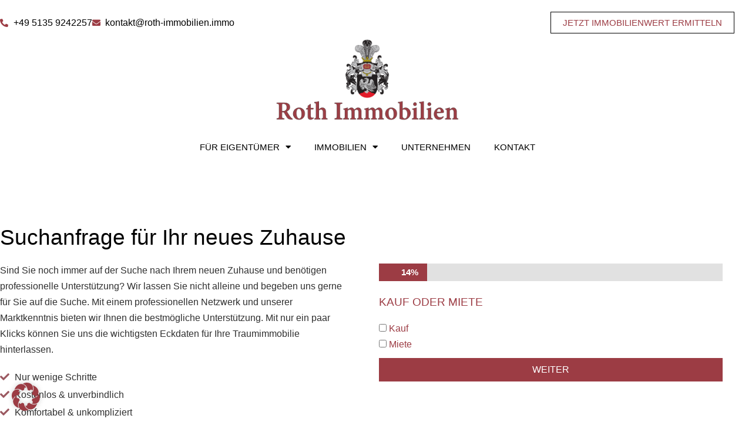

--- FILE ---
content_type: text/html; charset=UTF-8
request_url: http://roth-immobilien.immo/suchauftrag/
body_size: 25712
content:
<!DOCTYPE html>

<html lang="de">

<head>
	<meta charset="UTF-8">
	<meta name="viewport" content="width=device-width, initial-scale=1">
	<link rel="profile" href="http://gmpg.org/xfn/11">
	<title>Suchauftrag &#8211; Roth-Immobilien UG</title>
<meta name='robots' content='max-image-preview:large' />
<link rel="alternate" type="application/rss+xml" title="Roth-Immobilien UG &raquo; Feed" href="http://roth-immobilien.immo/feed/" />
<link rel="alternate" type="application/rss+xml" title="Roth-Immobilien UG &raquo; Kommentar-Feed" href="http://roth-immobilien.immo/comments/feed/" />
<link rel="alternate" title="oEmbed (JSON)" type="application/json+oembed" href="http://roth-immobilien.immo/wp-json/oembed/1.0/embed?url=http%3A%2F%2Froth-immobilien.immo%2Fsuchauftrag%2F" />
<link rel="alternate" title="oEmbed (XML)" type="text/xml+oembed" href="http://roth-immobilien.immo/wp-json/oembed/1.0/embed?url=http%3A%2F%2Froth-immobilien.immo%2Fsuchauftrag%2F&#038;format=xml" />
<style id='wp-img-auto-sizes-contain-inline-css'>
img:is([sizes=auto i],[sizes^="auto," i]){contain-intrinsic-size:3000px 1500px}
/*# sourceURL=wp-img-auto-sizes-contain-inline-css */
</style>
<style id='wp-emoji-styles-inline-css'>

	img.wp-smiley, img.emoji {
		display: inline !important;
		border: none !important;
		box-shadow: none !important;
		height: 1em !important;
		width: 1em !important;
		margin: 0 0.07em !important;
		vertical-align: -0.1em !important;
		background: none !important;
		padding: 0 !important;
	}
/*# sourceURL=wp-emoji-styles-inline-css */
</style>
<style id='global-styles-inline-css'>
:root{--wp--preset--aspect-ratio--square: 1;--wp--preset--aspect-ratio--4-3: 4/3;--wp--preset--aspect-ratio--3-4: 3/4;--wp--preset--aspect-ratio--3-2: 3/2;--wp--preset--aspect-ratio--2-3: 2/3;--wp--preset--aspect-ratio--16-9: 16/9;--wp--preset--aspect-ratio--9-16: 9/16;--wp--preset--color--black: #000000;--wp--preset--color--cyan-bluish-gray: #abb8c3;--wp--preset--color--white: #ffffff;--wp--preset--color--pale-pink: #f78da7;--wp--preset--color--vivid-red: #cf2e2e;--wp--preset--color--luminous-vivid-orange: #ff6900;--wp--preset--color--luminous-vivid-amber: #fcb900;--wp--preset--color--light-green-cyan: #7bdcb5;--wp--preset--color--vivid-green-cyan: #00d084;--wp--preset--color--pale-cyan-blue: #8ed1fc;--wp--preset--color--vivid-cyan-blue: #0693e3;--wp--preset--color--vivid-purple: #9b51e0;--wp--preset--gradient--vivid-cyan-blue-to-vivid-purple: linear-gradient(135deg,rgb(6,147,227) 0%,rgb(155,81,224) 100%);--wp--preset--gradient--light-green-cyan-to-vivid-green-cyan: linear-gradient(135deg,rgb(122,220,180) 0%,rgb(0,208,130) 100%);--wp--preset--gradient--luminous-vivid-amber-to-luminous-vivid-orange: linear-gradient(135deg,rgb(252,185,0) 0%,rgb(255,105,0) 100%);--wp--preset--gradient--luminous-vivid-orange-to-vivid-red: linear-gradient(135deg,rgb(255,105,0) 0%,rgb(207,46,46) 100%);--wp--preset--gradient--very-light-gray-to-cyan-bluish-gray: linear-gradient(135deg,rgb(238,238,238) 0%,rgb(169,184,195) 100%);--wp--preset--gradient--cool-to-warm-spectrum: linear-gradient(135deg,rgb(74,234,220) 0%,rgb(151,120,209) 20%,rgb(207,42,186) 40%,rgb(238,44,130) 60%,rgb(251,105,98) 80%,rgb(254,248,76) 100%);--wp--preset--gradient--blush-light-purple: linear-gradient(135deg,rgb(255,206,236) 0%,rgb(152,150,240) 100%);--wp--preset--gradient--blush-bordeaux: linear-gradient(135deg,rgb(254,205,165) 0%,rgb(254,45,45) 50%,rgb(107,0,62) 100%);--wp--preset--gradient--luminous-dusk: linear-gradient(135deg,rgb(255,203,112) 0%,rgb(199,81,192) 50%,rgb(65,88,208) 100%);--wp--preset--gradient--pale-ocean: linear-gradient(135deg,rgb(255,245,203) 0%,rgb(182,227,212) 50%,rgb(51,167,181) 100%);--wp--preset--gradient--electric-grass: linear-gradient(135deg,rgb(202,248,128) 0%,rgb(113,206,126) 100%);--wp--preset--gradient--midnight: linear-gradient(135deg,rgb(2,3,129) 0%,rgb(40,116,252) 100%);--wp--preset--font-size--small: 14px;--wp--preset--font-size--medium: 20px;--wp--preset--font-size--large: 20px;--wp--preset--font-size--x-large: 42px;--wp--preset--font-size--tiny: 12px;--wp--preset--font-size--regular: 16px;--wp--preset--font-size--larger: 32px;--wp--preset--font-size--extra: 44px;--wp--preset--spacing--20: 0.44rem;--wp--preset--spacing--30: 0.67rem;--wp--preset--spacing--40: 1rem;--wp--preset--spacing--50: 1.5rem;--wp--preset--spacing--60: 2.25rem;--wp--preset--spacing--70: 3.38rem;--wp--preset--spacing--80: 5.06rem;--wp--preset--shadow--natural: 6px 6px 9px rgba(0, 0, 0, 0.2);--wp--preset--shadow--deep: 12px 12px 50px rgba(0, 0, 0, 0.4);--wp--preset--shadow--sharp: 6px 6px 0px rgba(0, 0, 0, 0.2);--wp--preset--shadow--outlined: 6px 6px 0px -3px rgb(255, 255, 255), 6px 6px rgb(0, 0, 0);--wp--preset--shadow--crisp: 6px 6px 0px rgb(0, 0, 0);}:root { --wp--style--global--content-size: 1000px;--wp--style--global--wide-size: 1400px; }:where(body) { margin: 0; }.wp-site-blocks > .alignleft { float: left; margin-right: 2em; }.wp-site-blocks > .alignright { float: right; margin-left: 2em; }.wp-site-blocks > .aligncenter { justify-content: center; margin-left: auto; margin-right: auto; }:where(.wp-site-blocks) > * { margin-block-start: 24px; margin-block-end: 0; }:where(.wp-site-blocks) > :first-child { margin-block-start: 0; }:where(.wp-site-blocks) > :last-child { margin-block-end: 0; }:root { --wp--style--block-gap: 24px; }:root :where(.is-layout-flow) > :first-child{margin-block-start: 0;}:root :where(.is-layout-flow) > :last-child{margin-block-end: 0;}:root :where(.is-layout-flow) > *{margin-block-start: 24px;margin-block-end: 0;}:root :where(.is-layout-constrained) > :first-child{margin-block-start: 0;}:root :where(.is-layout-constrained) > :last-child{margin-block-end: 0;}:root :where(.is-layout-constrained) > *{margin-block-start: 24px;margin-block-end: 0;}:root :where(.is-layout-flex){gap: 24px;}:root :where(.is-layout-grid){gap: 24px;}.is-layout-flow > .alignleft{float: left;margin-inline-start: 0;margin-inline-end: 2em;}.is-layout-flow > .alignright{float: right;margin-inline-start: 2em;margin-inline-end: 0;}.is-layout-flow > .aligncenter{margin-left: auto !important;margin-right: auto !important;}.is-layout-constrained > .alignleft{float: left;margin-inline-start: 0;margin-inline-end: 2em;}.is-layout-constrained > .alignright{float: right;margin-inline-start: 2em;margin-inline-end: 0;}.is-layout-constrained > .aligncenter{margin-left: auto !important;margin-right: auto !important;}.is-layout-constrained > :where(:not(.alignleft):not(.alignright):not(.alignfull)){max-width: var(--wp--style--global--content-size);margin-left: auto !important;margin-right: auto !important;}.is-layout-constrained > .alignwide{max-width: var(--wp--style--global--wide-size);}body .is-layout-flex{display: flex;}.is-layout-flex{flex-wrap: wrap;align-items: center;}.is-layout-flex > :is(*, div){margin: 0;}body .is-layout-grid{display: grid;}.is-layout-grid > :is(*, div){margin: 0;}body{padding-top: 0px;padding-right: 0px;padding-bottom: 0px;padding-left: 0px;}a:where(:not(.wp-element-button)){text-decoration: underline;}:root :where(.wp-element-button, .wp-block-button__link){background-color: #32373c;border-width: 0;color: #fff;font-family: inherit;font-size: inherit;font-style: inherit;font-weight: inherit;letter-spacing: inherit;line-height: inherit;padding-top: calc(0.667em + 2px);padding-right: calc(1.333em + 2px);padding-bottom: calc(0.667em + 2px);padding-left: calc(1.333em + 2px);text-decoration: none;text-transform: inherit;}.has-black-color{color: var(--wp--preset--color--black) !important;}.has-cyan-bluish-gray-color{color: var(--wp--preset--color--cyan-bluish-gray) !important;}.has-white-color{color: var(--wp--preset--color--white) !important;}.has-pale-pink-color{color: var(--wp--preset--color--pale-pink) !important;}.has-vivid-red-color{color: var(--wp--preset--color--vivid-red) !important;}.has-luminous-vivid-orange-color{color: var(--wp--preset--color--luminous-vivid-orange) !important;}.has-luminous-vivid-amber-color{color: var(--wp--preset--color--luminous-vivid-amber) !important;}.has-light-green-cyan-color{color: var(--wp--preset--color--light-green-cyan) !important;}.has-vivid-green-cyan-color{color: var(--wp--preset--color--vivid-green-cyan) !important;}.has-pale-cyan-blue-color{color: var(--wp--preset--color--pale-cyan-blue) !important;}.has-vivid-cyan-blue-color{color: var(--wp--preset--color--vivid-cyan-blue) !important;}.has-vivid-purple-color{color: var(--wp--preset--color--vivid-purple) !important;}.has-black-background-color{background-color: var(--wp--preset--color--black) !important;}.has-cyan-bluish-gray-background-color{background-color: var(--wp--preset--color--cyan-bluish-gray) !important;}.has-white-background-color{background-color: var(--wp--preset--color--white) !important;}.has-pale-pink-background-color{background-color: var(--wp--preset--color--pale-pink) !important;}.has-vivid-red-background-color{background-color: var(--wp--preset--color--vivid-red) !important;}.has-luminous-vivid-orange-background-color{background-color: var(--wp--preset--color--luminous-vivid-orange) !important;}.has-luminous-vivid-amber-background-color{background-color: var(--wp--preset--color--luminous-vivid-amber) !important;}.has-light-green-cyan-background-color{background-color: var(--wp--preset--color--light-green-cyan) !important;}.has-vivid-green-cyan-background-color{background-color: var(--wp--preset--color--vivid-green-cyan) !important;}.has-pale-cyan-blue-background-color{background-color: var(--wp--preset--color--pale-cyan-blue) !important;}.has-vivid-cyan-blue-background-color{background-color: var(--wp--preset--color--vivid-cyan-blue) !important;}.has-vivid-purple-background-color{background-color: var(--wp--preset--color--vivid-purple) !important;}.has-black-border-color{border-color: var(--wp--preset--color--black) !important;}.has-cyan-bluish-gray-border-color{border-color: var(--wp--preset--color--cyan-bluish-gray) !important;}.has-white-border-color{border-color: var(--wp--preset--color--white) !important;}.has-pale-pink-border-color{border-color: var(--wp--preset--color--pale-pink) !important;}.has-vivid-red-border-color{border-color: var(--wp--preset--color--vivid-red) !important;}.has-luminous-vivid-orange-border-color{border-color: var(--wp--preset--color--luminous-vivid-orange) !important;}.has-luminous-vivid-amber-border-color{border-color: var(--wp--preset--color--luminous-vivid-amber) !important;}.has-light-green-cyan-border-color{border-color: var(--wp--preset--color--light-green-cyan) !important;}.has-vivid-green-cyan-border-color{border-color: var(--wp--preset--color--vivid-green-cyan) !important;}.has-pale-cyan-blue-border-color{border-color: var(--wp--preset--color--pale-cyan-blue) !important;}.has-vivid-cyan-blue-border-color{border-color: var(--wp--preset--color--vivid-cyan-blue) !important;}.has-vivid-purple-border-color{border-color: var(--wp--preset--color--vivid-purple) !important;}.has-vivid-cyan-blue-to-vivid-purple-gradient-background{background: var(--wp--preset--gradient--vivid-cyan-blue-to-vivid-purple) !important;}.has-light-green-cyan-to-vivid-green-cyan-gradient-background{background: var(--wp--preset--gradient--light-green-cyan-to-vivid-green-cyan) !important;}.has-luminous-vivid-amber-to-luminous-vivid-orange-gradient-background{background: var(--wp--preset--gradient--luminous-vivid-amber-to-luminous-vivid-orange) !important;}.has-luminous-vivid-orange-to-vivid-red-gradient-background{background: var(--wp--preset--gradient--luminous-vivid-orange-to-vivid-red) !important;}.has-very-light-gray-to-cyan-bluish-gray-gradient-background{background: var(--wp--preset--gradient--very-light-gray-to-cyan-bluish-gray) !important;}.has-cool-to-warm-spectrum-gradient-background{background: var(--wp--preset--gradient--cool-to-warm-spectrum) !important;}.has-blush-light-purple-gradient-background{background: var(--wp--preset--gradient--blush-light-purple) !important;}.has-blush-bordeaux-gradient-background{background: var(--wp--preset--gradient--blush-bordeaux) !important;}.has-luminous-dusk-gradient-background{background: var(--wp--preset--gradient--luminous-dusk) !important;}.has-pale-ocean-gradient-background{background: var(--wp--preset--gradient--pale-ocean) !important;}.has-electric-grass-gradient-background{background: var(--wp--preset--gradient--electric-grass) !important;}.has-midnight-gradient-background{background: var(--wp--preset--gradient--midnight) !important;}.has-small-font-size{font-size: var(--wp--preset--font-size--small) !important;}.has-medium-font-size{font-size: var(--wp--preset--font-size--medium) !important;}.has-large-font-size{font-size: var(--wp--preset--font-size--large) !important;}.has-x-large-font-size{font-size: var(--wp--preset--font-size--x-large) !important;}.has-tiny-font-size{font-size: var(--wp--preset--font-size--tiny) !important;}.has-regular-font-size{font-size: var(--wp--preset--font-size--regular) !important;}.has-larger-font-size{font-size: var(--wp--preset--font-size--larger) !important;}.has-extra-font-size{font-size: var(--wp--preset--font-size--extra) !important;}
:root :where(.wp-block-pullquote){font-size: 1.5em;line-height: 1.6;}
/*# sourceURL=global-styles-inline-css */
</style>
<link rel='stylesheet' id='wpbf-icon-font-css' href='http://roth-immobilien.immo/wp-content/themes/page-builder-framework/css/min/iconfont-min.css?ver=2.10.2' media='all' />
<link rel='stylesheet' id='wpbf-style-css' href='http://roth-immobilien.immo/wp-content/themes/page-builder-framework/style.css?ver=2.10.2' media='all' />
<style id='wpbf-style-inline-css'>
.wpbf-archive-content .wpbf-post{text-align:left;}
/*# sourceURL=wpbf-style-inline-css */
</style>
<link rel='stylesheet' id='wpbf-responsive-css' href='http://roth-immobilien.immo/wp-content/themes/page-builder-framework/css/min/responsive-min.css?ver=2.10.2' media='all' />
<link rel='stylesheet' id='elementor-frontend-css' href='http://roth-immobilien.immo/wp-content/plugins/elementor/assets/css/frontend.min.css?ver=3.34.2' media='all' />
<link rel='stylesheet' id='widget-icon-list-css' href='http://roth-immobilien.immo/wp-content/plugins/elementor/assets/css/widget-icon-list.min.css?ver=3.34.2' media='all' />
<link rel='stylesheet' id='e-animation-fadeInLeft-css' href='http://roth-immobilien.immo/wp-content/plugins/elementor/assets/lib/animations/styles/fadeInLeft.min.css?ver=3.34.2' media='all' />
<link rel='stylesheet' id='e-animation-fadeInRight-css' href='http://roth-immobilien.immo/wp-content/plugins/elementor/assets/lib/animations/styles/fadeInRight.min.css?ver=3.34.2' media='all' />
<link rel='stylesheet' id='e-animation-fadeIn-css' href='http://roth-immobilien.immo/wp-content/plugins/elementor/assets/lib/animations/styles/fadeIn.min.css?ver=3.34.2' media='all' />
<link rel='stylesheet' id='widget-image-css' href='http://roth-immobilien.immo/wp-content/plugins/elementor/assets/css/widget-image.min.css?ver=3.34.2' media='all' />
<link rel='stylesheet' id='widget-nav-menu-css' href='http://roth-immobilien.immo/wp-content/plugins/elementor-pro/assets/css/widget-nav-menu.min.css?ver=3.34.1' media='all' />
<link rel='stylesheet' id='widget-heading-css' href='http://roth-immobilien.immo/wp-content/plugins/elementor/assets/css/widget-heading.min.css?ver=3.34.2' media='all' />
<link rel='stylesheet' id='elementor-icons-css' href='http://roth-immobilien.immo/wp-content/plugins/elementor/assets/lib/eicons/css/elementor-icons.min.css?ver=5.46.0' media='all' />
<link rel='stylesheet' id='elementor-post-6-css' href='http://roth-immobilien.immo/wp-content/uploads/elementor/css/post-6.css?ver=1768952660' media='all' />
<link rel='stylesheet' id='widget-form-css' href='http://roth-immobilien.immo/wp-content/plugins/elementor-pro/assets/css/widget-form.min.css?ver=3.34.1' media='all' />
<link rel='stylesheet' id='widget-spacer-css' href='http://roth-immobilien.immo/wp-content/plugins/elementor/assets/css/widget-spacer.min.css?ver=3.34.2' media='all' />
<link rel='stylesheet' id='widget-divider-css' href='http://roth-immobilien.immo/wp-content/plugins/elementor/assets/css/widget-divider.min.css?ver=3.34.2' media='all' />
<link rel='stylesheet' id='elementor-post-26-css' href='http://roth-immobilien.immo/wp-content/uploads/elementor/css/post-26.css?ver=1768967450' media='all' />
<link rel='stylesheet' id='elementor-post-128-css' href='http://roth-immobilien.immo/wp-content/uploads/elementor/css/post-128.css?ver=1768952661' media='all' />
<link rel='stylesheet' id='elementor-post-146-css' href='http://roth-immobilien.immo/wp-content/uploads/elementor/css/post-146.css?ver=1768952661' media='all' />
<link rel='stylesheet' id='borlabs-cookie-css' href='http://roth-immobilien.immo/wp-content/cache/borlabs-cookie/borlabs-cookie_1_de.css?ver=2.2.57-9' media='all' />
<link rel='stylesheet' id='elementor-icons-shared-0-css' href='http://roth-immobilien.immo/wp-content/plugins/elementor/assets/lib/font-awesome/css/fontawesome.min.css?ver=5.15.3' media='all' />
<link rel='stylesheet' id='elementor-icons-fa-solid-css' href='http://roth-immobilien.immo/wp-content/plugins/elementor/assets/lib/font-awesome/css/solid.min.css?ver=5.15.3' media='all' />
<script src="http://roth-immobilien.immo/wp-includes/js/jquery/jquery.min.js?ver=3.7.1" id="jquery-core-js"></script>
<script src="http://roth-immobilien.immo/wp-includes/js/jquery/jquery-migrate.min.js?ver=3.4.1" id="jquery-migrate-js"></script>
<link rel="https://api.w.org/" href="http://roth-immobilien.immo/wp-json/" /><link rel="alternate" title="JSON" type="application/json" href="http://roth-immobilien.immo/wp-json/wp/v2/pages/26" /><link rel="EditURI" type="application/rsd+xml" title="RSD" href="http://roth-immobilien.immo/xmlrpc.php?rsd" />
<meta name="generator" content="WordPress 6.9" />
<link rel="canonical" href="http://roth-immobilien.immo/suchauftrag/" />
<link rel='shortlink' href='http://roth-immobilien.immo/?p=26' />
<style type='text/css'>
				.ff-bg-primary {background:rgb(156, 60, 68) !important;}
				.ff-bg-secondary {background:rgba(255,255,255,.8) !important;}	
				.ff-color-primary {color:rgb(156, 60, 68) !important;}
				.ff-color-secondary {color:rgba(255,255,255,.8) !important;}
				.ff-border-color-primary {border-color:rgb(156, 60, 68) !important;}
			</style><meta name="generator" content="Elementor 3.34.2; features: additional_custom_breakpoints; settings: css_print_method-external, google_font-enabled, font_display-auto">
			<style>
				.e-con.e-parent:nth-of-type(n+4):not(.e-lazyloaded):not(.e-no-lazyload),
				.e-con.e-parent:nth-of-type(n+4):not(.e-lazyloaded):not(.e-no-lazyload) * {
					background-image: none !important;
				}
				@media screen and (max-height: 1024px) {
					.e-con.e-parent:nth-of-type(n+3):not(.e-lazyloaded):not(.e-no-lazyload),
					.e-con.e-parent:nth-of-type(n+3):not(.e-lazyloaded):not(.e-no-lazyload) * {
						background-image: none !important;
					}
				}
				@media screen and (max-height: 640px) {
					.e-con.e-parent:nth-of-type(n+2):not(.e-lazyloaded):not(.e-no-lazyload),
					.e-con.e-parent:nth-of-type(n+2):not(.e-lazyloaded):not(.e-no-lazyload) * {
						background-image: none !important;
					}
				}
			</style>
			<link rel="icon" href="http://roth-immobilien.immo/wp-content/uploads/2021/01/ri-icon-150x150.png" sizes="32x32" />
<link rel="icon" href="http://roth-immobilien.immo/wp-content/uploads/2021/01/ri-icon-300x300.png" sizes="192x192" />
<link rel="apple-touch-icon" href="http://roth-immobilien.immo/wp-content/uploads/2021/01/ri-icon-300x300.png" />
<meta name="msapplication-TileImage" content="http://roth-immobilien.immo/wp-content/uploads/2021/01/ri-icon-300x300.png" />
		<style id="wp-custom-css">
			.page-id-600
h1 {
text-align: center;
font-weight: 400
}

.page-id--999
h1 {
text-align: center;
font-weight: 400
}

.attachmentid--999
h1 {
text-align: center;
font-weight: 400;
}

element.style {
}

.FFestateview-default-details-content-facts {
font-weight: 400
}

.FFvaluation-default-overview {
padding-bottom: 50px;
}

.FFteamOverview-default-element {
    display: block;
  margin-left: auto;
  margin-right: auto;
  width: 40%;
}		</style>
		<style id="wpbf-typography-styles"></style></head>

<body class="wp-singular page-template page-template-elementor_header_footer page page-id-26 wp-custom-logo wp-theme-page-builder-framework wpbf wpbf-suchauftrag wpbf-no-sidebar elementor-default elementor-template-full-width elementor-kit-6 elementor-page elementor-page-26" itemscope="itemscope" itemtype="https://schema.org/WebPage">

	<a class="screen-reader-text skip-link" href="#content" title="Zum Inhalt springen">Zum Inhalt springen</a>

	
	
	<div id="container" class="hfeed wpbf-page">

		
				<header data-elementor-type="header" data-elementor-id="128" class="elementor elementor-128 elementor-location-header" data-elementor-post-type="elementor_library">
					<section class="elementor-section elementor-top-section elementor-element elementor-element-2edb06ce elementor-section-boxed elementor-section-height-default elementor-section-height-default" data-id="2edb06ce" data-element_type="section" data-settings="{&quot;background_background&quot;:&quot;classic&quot;}">
						<div class="elementor-container elementor-column-gap-default">
					<div class="elementor-column elementor-col-50 elementor-top-column elementor-element elementor-element-22fd62b2 elementor-hidden-phone animated-slow elementor-invisible" data-id="22fd62b2" data-element_type="column" data-settings="{&quot;animation&quot;:&quot;fadeInLeft&quot;,&quot;animation_tablet&quot;:&quot;fadeInLeft&quot;}">
			<div class="elementor-widget-wrap elementor-element-populated">
						<div class="elementor-element elementor-element-40e5f62d elementor-icon-list--layout-inline elementor-mobile-align-center animated-slow elementor-list-item-link-full_width elementor-widget elementor-widget-icon-list" data-id="40e5f62d" data-element_type="widget" data-settings="{&quot;_animation&quot;:&quot;none&quot;}" data-widget_type="icon-list.default">
				<div class="elementor-widget-container">
							<ul class="elementor-icon-list-items elementor-inline-items">
							<li class="elementor-icon-list-item elementor-inline-item">
											<a href="tel:+49%205135%209242257">

												<span class="elementor-icon-list-icon">
							<i aria-hidden="true" class="fas fa-phone-alt"></i>						</span>
										<span class="elementor-icon-list-text">+49 5135 9242257</span>
											</a>
									</li>
								<li class="elementor-icon-list-item elementor-inline-item">
											<a href="mailto:office@roth-immobilien.de">

												<span class="elementor-icon-list-icon">
							<i aria-hidden="true" class="fas fa-envelope"></i>						</span>
										<span class="elementor-icon-list-text">kontakt@roth-immobilien.immo</span>
											</a>
									</li>
						</ul>
						</div>
				</div>
					</div>
		</div>
				<div class="elementor-column elementor-col-50 elementor-top-column elementor-element elementor-element-6adb510f animated-slow elementor-invisible" data-id="6adb510f" data-element_type="column" data-settings="{&quot;animation&quot;:&quot;fadeInRight&quot;}">
			<div class="elementor-widget-wrap elementor-element-populated">
						<div class="elementor-element elementor-element-7898c1e2 elementor-align-right elementor-mobile-align-center animated-slow elementor-widget elementor-widget-button" data-id="7898c1e2" data-element_type="widget" data-settings="{&quot;_animation&quot;:&quot;none&quot;,&quot;_animation_delay&quot;:100}" data-widget_type="button.default">
				<div class="elementor-widget-container">
									<div class="elementor-button-wrapper">
					<a class="elementor-button elementor-button-link elementor-size-xs" href="http://roth-immobilien.immo/wertermittlung/">
						<span class="elementor-button-content-wrapper">
									<span class="elementor-button-text">Jetzt Immobilienwert ermitteln</span>
					</span>
					</a>
				</div>
								</div>
				</div>
					</div>
		</div>
					</div>
		</section>
				<section class="elementor-section elementor-top-section elementor-element elementor-element-7da5149a elementor-section-boxed elementor-section-height-default elementor-section-height-default" data-id="7da5149a" data-element_type="section" data-settings="{&quot;background_background&quot;:&quot;classic&quot;}">
						<div class="elementor-container elementor-column-gap-default">
					<div class="elementor-column elementor-col-100 elementor-top-column elementor-element elementor-element-37cb1e4" data-id="37cb1e4" data-element_type="column">
			<div class="elementor-widget-wrap elementor-element-populated">
						<div class="elementor-element elementor-element-5ef718cc animated-slow elementor-invisible elementor-widget elementor-widget-image" data-id="5ef718cc" data-element_type="widget" data-settings="{&quot;_animation&quot;:&quot;fadeIn&quot;,&quot;_animation_delay&quot;:1000}" data-widget_type="image.default">
				<div class="elementor-widget-container">
																<a href="http://roth-immobilien.immo">
							<img fetchpriority="high" width="2049" height="996" src="http://roth-immobilien.immo/wp-content/uploads/2022/11/LOGO_NEU.png" class="attachment-full size-full wp-image-898" alt="" srcset="http://roth-immobilien.immo/wp-content/uploads/2022/11/LOGO_NEU.png 2049w, http://roth-immobilien.immo/wp-content/uploads/2022/11/LOGO_NEU-300x146.png 300w, http://roth-immobilien.immo/wp-content/uploads/2022/11/LOGO_NEU-1024x498.png 1024w, http://roth-immobilien.immo/wp-content/uploads/2022/11/LOGO_NEU-768x373.png 768w, http://roth-immobilien.immo/wp-content/uploads/2022/11/LOGO_NEU-1536x747.png 1536w" sizes="(max-width: 2049px) 100vw, 2049px" />								</a>
															</div>
				</div>
					</div>
		</div>
					</div>
		</section>
				<section class="elementor-section elementor-top-section elementor-element elementor-element-5b280c7b elementor-section-boxed elementor-section-height-default elementor-section-height-default" data-id="5b280c7b" data-element_type="section">
						<div class="elementor-container elementor-column-gap-default">
					<div class="elementor-column elementor-col-100 elementor-top-column elementor-element elementor-element-5677a8ef" data-id="5677a8ef" data-element_type="column">
			<div class="elementor-widget-wrap elementor-element-populated">
						<div class="elementor-element elementor-element-23ddb9f5 elementor-nav-menu__align-center animated-slow elementor-nav-menu--dropdown-tablet elementor-nav-menu__text-align-aside elementor-nav-menu--toggle elementor-nav-menu--burger elementor-invisible elementor-widget elementor-widget-nav-menu" data-id="23ddb9f5" data-element_type="widget" data-settings="{&quot;_animation&quot;:&quot;fadeIn&quot;,&quot;_animation_delay&quot;:300,&quot;layout&quot;:&quot;horizontal&quot;,&quot;submenu_icon&quot;:{&quot;value&quot;:&quot;&lt;i class=\&quot;fas fa-caret-down\&quot; aria-hidden=\&quot;true\&quot;&gt;&lt;\/i&gt;&quot;,&quot;library&quot;:&quot;fa-solid&quot;},&quot;toggle&quot;:&quot;burger&quot;}" data-widget_type="nav-menu.default">
				<div class="elementor-widget-container">
								<nav aria-label="Menü" class="elementor-nav-menu--main elementor-nav-menu__container elementor-nav-menu--layout-horizontal e--pointer-none e--animation-slow">
				<ul id="menu-1-23ddb9f5" class="elementor-nav-menu"><li class="menu-item menu-item-type-custom menu-item-object-custom menu-item-has-children menu-item-40"><a class="elementor-item">Für Eigentümer</a>
<ul class="sub-menu elementor-nav-menu--dropdown">
	<li class="menu-item menu-item-type-post_type menu-item-object-page menu-item-30"><a href="http://roth-immobilien.immo/immobilie-verkaufen/" class="elementor-sub-item">Immobilie verkaufen</a></li>
	<li class="menu-item menu-item-type-post_type menu-item-object-page menu-item-37"><a href="http://roth-immobilien.immo/wertermittlung/" class="elementor-sub-item">Wertermittlung</a></li>
</ul>
</li>
<li class="menu-item menu-item-type-custom menu-item-object-custom current-menu-ancestor current-menu-parent menu-item-has-children menu-item-38"><a class="elementor-item">Immobilien</a>
<ul class="sub-menu elementor-nav-menu--dropdown">
	<li class="menu-item menu-item-type-post_type menu-item-object-page menu-item-808"><a href="http://roth-immobilien.immo/angebote/" class="elementor-sub-item">Angebote</a></li>
	<li class="menu-item menu-item-type-post_type menu-item-object-page menu-item-34"><a href="http://roth-immobilien.immo/referenzen/" class="elementor-sub-item">Referenzen</a></li>
	<li class="menu-item menu-item-type-post_type menu-item-object-page current-menu-item page_item page-item-26 current_page_item menu-item-35"><a href="http://roth-immobilien.immo/suchauftrag/" aria-current="page" class="elementor-sub-item elementor-item-active">Suchauftrag</a></li>
</ul>
</li>
<li class="menu-item menu-item-type-post_type menu-item-object-page menu-item-36"><a href="http://roth-immobilien.immo/unternehmen/" class="elementor-item">Unternehmen</a></li>
<li class="menu-item menu-item-type-post_type menu-item-object-page menu-item-134"><a href="http://roth-immobilien.immo/kontakt/" class="elementor-item">Kontakt</a></li>
</ul>			</nav>
					<div class="elementor-menu-toggle" role="button" tabindex="0" aria-label="Menü Umschalter" aria-expanded="false">
			<i aria-hidden="true" role="presentation" class="elementor-menu-toggle__icon--open eicon-menu-bar"></i><i aria-hidden="true" role="presentation" class="elementor-menu-toggle__icon--close eicon-close"></i>		</div>
					<nav class="elementor-nav-menu--dropdown elementor-nav-menu__container" aria-hidden="true">
				<ul id="menu-2-23ddb9f5" class="elementor-nav-menu"><li class="menu-item menu-item-type-custom menu-item-object-custom menu-item-has-children menu-item-40"><a class="elementor-item" tabindex="-1">Für Eigentümer</a>
<ul class="sub-menu elementor-nav-menu--dropdown">
	<li class="menu-item menu-item-type-post_type menu-item-object-page menu-item-30"><a href="http://roth-immobilien.immo/immobilie-verkaufen/" class="elementor-sub-item" tabindex="-1">Immobilie verkaufen</a></li>
	<li class="menu-item menu-item-type-post_type menu-item-object-page menu-item-37"><a href="http://roth-immobilien.immo/wertermittlung/" class="elementor-sub-item" tabindex="-1">Wertermittlung</a></li>
</ul>
</li>
<li class="menu-item menu-item-type-custom menu-item-object-custom current-menu-ancestor current-menu-parent menu-item-has-children menu-item-38"><a class="elementor-item" tabindex="-1">Immobilien</a>
<ul class="sub-menu elementor-nav-menu--dropdown">
	<li class="menu-item menu-item-type-post_type menu-item-object-page menu-item-808"><a href="http://roth-immobilien.immo/angebote/" class="elementor-sub-item" tabindex="-1">Angebote</a></li>
	<li class="menu-item menu-item-type-post_type menu-item-object-page menu-item-34"><a href="http://roth-immobilien.immo/referenzen/" class="elementor-sub-item" tabindex="-1">Referenzen</a></li>
	<li class="menu-item menu-item-type-post_type menu-item-object-page current-menu-item page_item page-item-26 current_page_item menu-item-35"><a href="http://roth-immobilien.immo/suchauftrag/" aria-current="page" class="elementor-sub-item elementor-item-active" tabindex="-1">Suchauftrag</a></li>
</ul>
</li>
<li class="menu-item menu-item-type-post_type menu-item-object-page menu-item-36"><a href="http://roth-immobilien.immo/unternehmen/" class="elementor-item" tabindex="-1">Unternehmen</a></li>
<li class="menu-item menu-item-type-post_type menu-item-object-page menu-item-134"><a href="http://roth-immobilien.immo/kontakt/" class="elementor-item" tabindex="-1">Kontakt</a></li>
</ul>			</nav>
						</div>
				</div>
					</div>
		</div>
					</div>
		</section>
				</header>
		
				<div data-elementor-type="wp-page" data-elementor-id="26" class="elementor elementor-26" data-elementor-post-type="page">
						<section class="elementor-section elementor-top-section elementor-element elementor-element-7035e494 elementor-section-boxed elementor-section-height-default elementor-section-height-default" data-id="7035e494" data-element_type="section" data-settings="{&quot;background_background&quot;:&quot;classic&quot;}">
						<div class="elementor-container elementor-column-gap-default">
					<div class="elementor-column elementor-col-100 elementor-top-column elementor-element elementor-element-5432dd60" data-id="5432dd60" data-element_type="column">
			<div class="elementor-widget-wrap elementor-element-populated">
						<section class="elementor-section elementor-inner-section elementor-element elementor-element-694e109c elementor-section-boxed elementor-section-height-default elementor-section-height-default" data-id="694e109c" data-element_type="section">
						<div class="elementor-container elementor-column-gap-default">
					<div class="elementor-column elementor-col-50 elementor-inner-column elementor-element elementor-element-551e4127" data-id="551e4127" data-element_type="column" data-settings="{&quot;background_background&quot;:&quot;classic&quot;}">
			<div class="elementor-widget-wrap elementor-element-populated">
						<div class="elementor-element elementor-element-262c1533 elementor-widget elementor-widget-heading" data-id="262c1533" data-element_type="widget" data-widget_type="heading.default">
				<div class="elementor-widget-container">
					<h1 class="elementor-heading-title elementor-size-default">Suchanfrage für Ihr neues Zuhause</h1>				</div>
				</div>
				<div class="elementor-element elementor-element-6afdc58a elementor-widget elementor-widget-text-editor" data-id="6afdc58a" data-element_type="widget" data-widget_type="text-editor.default">
				<div class="elementor-widget-container">
									Sind Sie noch immer auf der Suche nach Ihrem neuen Zuhause und benötigen professionelle Unterstützung? Wir lassen Sie nicht alleine und begeben uns gerne für Sie auf die Suche. Mit einem professionellen Netzwerk und unserer Marktkenntnis bieten wir Ihnen die bestmögliche Unterstützung. Mit nur ein paar Klicks können Sie uns die wichtigsten Eckdaten für Ihre Traumimmobilie hinterlassen.								</div>
				</div>
				<div class="elementor-element elementor-element-5f4132ed elementor-icon-list--layout-traditional elementor-list-item-link-full_width elementor-widget elementor-widget-icon-list" data-id="5f4132ed" data-element_type="widget" data-widget_type="icon-list.default">
				<div class="elementor-widget-container">
							<ul class="elementor-icon-list-items">
							<li class="elementor-icon-list-item">
											<span class="elementor-icon-list-icon">
							<i aria-hidden="true" class="fas fa-check"></i>						</span>
										<span class="elementor-icon-list-text">Nur wenige Schritte</span>
									</li>
								<li class="elementor-icon-list-item">
											<span class="elementor-icon-list-icon">
							<i aria-hidden="true" class="fas fa-check"></i>						</span>
										<span class="elementor-icon-list-text">Kostenlos &amp; unverbindlich</span>
									</li>
								<li class="elementor-icon-list-item">
											<span class="elementor-icon-list-icon">
							<i aria-hidden="true" class="fas fa-check"></i>						</span>
										<span class="elementor-icon-list-text">Komfortabel &amp; unkompliziert</span>
									</li>
						</ul>
						</div>
				</div>
					</div>
		</div>
				<div class="elementor-column elementor-col-50 elementor-inner-column elementor-element elementor-element-496bf2bf animated-slow" data-id="496bf2bf" data-element_type="column" data-settings="{&quot;animation&quot;:&quot;none&quot;,&quot;animation_delay&quot;:0,&quot;background_background&quot;:&quot;classic&quot;}">
			<div class="elementor-widget-wrap elementor-element-populated">
						<div class="elementor-element elementor-element-7c6cc281 elementor-button-align-stretch elementor-widget elementor-widget-form" data-id="7c6cc281" data-element_type="widget" data-settings="{&quot;step_next_label&quot;:&quot;N\u00e4chster&quot;,&quot;step_previous_label&quot;:&quot;Voriger&quot;,&quot;step_type&quot;:&quot;progress_bar&quot;,&quot;button_width&quot;:&quot;100&quot;}" data-widget_type="form.default">
				<div class="elementor-widget-container">
							<form class="elementor-form" method="post" name="Gesuche" aria-label="Gesuche">
			<input type="hidden" name="post_id" value="26"/>
			<input type="hidden" name="form_id" value="7c6cc281"/>
			<input type="hidden" name="referer_title" value="Suchauftrag" />

							<input type="hidden" name="queried_id" value="26"/>
			
			<div class="elementor-form-fields-wrapper elementor-labels-">
								<div class="elementor-field-type-step elementor-field-group elementor-column elementor-field-group-field_3721f96 elementor-col-100">
							<div class="e-field-step elementor-hidden" data-label="Kauf oder Miete" data-previousButton="" data-nextButton="Weiter" data-iconUrl="" data-iconLibrary="fas fa-star" data-icon="" ></div>

						</div>
								<div class="elementor-field-type-html elementor-field-group elementor-column elementor-field-group-field_ef1d2c9 elementor-col-100">
					Kauf oder Miete				</div>
								<div class="elementor-field-type-checkbox elementor-field-group elementor-column elementor-field-group-field_name elementor-col-100">
					<div class="elementor-field-subgroup  "><span class="elementor-field-option"><input type="checkbox" value="Kauf" id="form-field-field_name-0" name="form_fields[field_name][]"> <label for="form-field-field_name-0">Kauf</label></span><span class="elementor-field-option"><input type="checkbox" value="Miete" id="form-field-field_name-1" name="form_fields[field_name][]"> <label for="form-field-field_name-1">Miete</label></span></div>				</div>
								<div class="elementor-field-type-step elementor-field-group elementor-column elementor-field-group-field_c1c0fe7 elementor-col-100">
							<div class="e-field-step elementor-hidden" data-label="Objektart" data-previousButton="" data-nextButton="" data-iconUrl="" data-iconLibrary="fas fa-star" data-icon="" ></div>

						</div>
								<div class="elementor-field-type-html elementor-field-group elementor-column elementor-field-group-field_96ef0c1 elementor-col-100">
					OBJEKTART				</div>
								<div class="elementor-field-type-checkbox elementor-field-group elementor-column elementor-field-group-field_43644f8 elementor-col-100">
					<div class="elementor-field-subgroup  "><span class="elementor-field-option"><input type="checkbox" value="Haus" id="form-field-field_43644f8-0" name="form_fields[field_43644f8][]"> <label for="form-field-field_43644f8-0">Haus</label></span><span class="elementor-field-option"><input type="checkbox" value="Wohnung" id="form-field-field_43644f8-1" name="form_fields[field_43644f8][]"> <label for="form-field-field_43644f8-1">Wohnung</label></span><span class="elementor-field-option"><input type="checkbox" value="Gewerbe" id="form-field-field_43644f8-2" name="form_fields[field_43644f8][]"> <label for="form-field-field_43644f8-2">Gewerbe</label></span></div>				</div>
								<div class="elementor-field-type-step elementor-field-group elementor-column elementor-field-group-field_ec528c4 elementor-col-100">
							<div class="e-field-step elementor-hidden" data-label="Ort" data-previousButton="Zurück" data-nextButton="Weiter" data-iconUrl="" data-iconLibrary="fas fa-star" data-icon="" ></div>

						</div>
								<div class="elementor-field-type-html elementor-field-group elementor-column elementor-field-group-field_7a5793e elementor-col-100">
					Ort				</div>
								<div class="elementor-field-type-text elementor-field-group elementor-column elementor-field-group-field_f521845 elementor-col-100 elementor-field-required">
													<input size="1" type="text" name="form_fields[field_f521845]" id="form-field-field_f521845" class="elementor-field elementor-size-sm  elementor-field-textual" placeholder="PLZ, Ort oder Region" required="required">
											</div>
								<div class="elementor-field-type-html elementor-field-group elementor-column elementor-field-group-field_d7238a1 elementor-col-100">
					Umkreis				</div>
								<div class="elementor-field-type-select elementor-field-group elementor-column elementor-field-group-field_2b6048a elementor-col-100">
							<div class="elementor-field elementor-select-wrapper remove-before ">
			<div class="select-caret-down-wrapper">
				<i aria-hidden="true" class="eicon-caret-down"></i>			</div>
			<select name="form_fields[field_2b6048a]" id="form-field-field_2b6048a" class="elementor-field-textual elementor-size-sm">
									<option value="0 km">0 km</option>
									<option value="5 km">5 km</option>
									<option value="10 km">10 km</option>
									<option value="20 km">20 km</option>
									<option value="50 km ">50 km </option>
									<option value="&gt; 50 km">&gt; 50 km</option>
							</select>
		</div>
						</div>
								<div class="elementor-field-type-step elementor-field-group elementor-column elementor-field-group-field_84aba22 elementor-col-100">
							<div class="e-field-step elementor-hidden" data-label="Größe" data-previousButton="Zurück" data-nextButton="Weiter" data-iconUrl="" data-iconLibrary="fas fa-star" data-icon="" ></div>

						</div>
								<div class="elementor-field-type-html elementor-field-group elementor-column elementor-field-group-field_b8fbda8 elementor-col-100">
					GRÖSSE				</div>
								<div class="elementor-field-type-number elementor-field-group elementor-column elementor-field-group-field_039bb47 elementor-col-100">
								<input type="number" name="form_fields[field_039bb47]" id="form-field-field_039bb47" class="elementor-field elementor-size-sm  elementor-field-textual" placeholder="Wohnfläche / Gewerbefläche (qm)" min="" max="" >
						</div>
								<div class="elementor-field-type-number elementor-field-group elementor-column elementor-field-group-field_53fe53d elementor-col-100">
								<input type="number" name="form_fields[field_53fe53d]" id="form-field-field_53fe53d" class="elementor-field elementor-size-sm  elementor-field-textual" placeholder="Anzahl der Zimmer" min="" max="" >
						</div>
								<div class="elementor-field-type-number elementor-field-group elementor-column elementor-field-group-field_9d4f559 elementor-col-100">
								<input type="number" name="form_fields[field_9d4f559]" id="form-field-field_9d4f559" class="elementor-field elementor-size-sm  elementor-field-textual" placeholder="Grundstücksfläche (qm)" min="" max="" >
						</div>
								<div class="elementor-field-type-step elementor-field-group elementor-column elementor-field-group-field_c513b68 elementor-col-100">
							<div class="e-field-step elementor-hidden" data-label="Budget" data-previousButton="" data-nextButton="" data-iconUrl="" data-iconLibrary="fas fa-star" data-icon="" ></div>

						</div>
								<div class="elementor-field-type-html elementor-field-group elementor-column elementor-field-group-field_037dbeb elementor-col-100">
					Maximaler Kauf- oder Mietpreis				</div>
								<div class="elementor-field-type-number elementor-field-group elementor-column elementor-field-group-field_e6b430d elementor-col-100 elementor-field-required">
								<input type="number" name="form_fields[field_e6b430d]" id="form-field-field_e6b430d" class="elementor-field elementor-size-sm  elementor-field-textual" placeholder="Preis max. (€)" required="required" min="" max="" >
						</div>
								<div class="elementor-field-type-step elementor-field-group elementor-column elementor-field-group-field_b785b8e elementor-col-100">
							<div class="e-field-step elementor-hidden" data-label="Wunschdatum" data-previousButton="" data-nextButton="" data-iconUrl="" data-iconLibrary="fas fa-star" data-icon="" ></div>

						</div>
								<div class="elementor-field-type-html elementor-field-group elementor-column elementor-field-group-field_3fc5ab1 elementor-col-100">
					WUNSCHDATUM DES ERWERBS				</div>
								<div class="elementor-field-type-date elementor-field-group elementor-column elementor-field-group-field_26a2f3f elementor-col-100">
					
		<input type="date" name="form_fields[field_26a2f3f]" id="form-field-field_26a2f3f" class="elementor-field elementor-size-sm  elementor-field-textual elementor-date-field" placeholder="Datum" pattern="[0-9]{4}-[0-9]{2}-[0-9]{2}">
						</div>
								<div class="elementor-field-type-step elementor-field-group elementor-column elementor-field-group-field_a03496c elementor-col-100">
							<div class="e-field-step elementor-hidden" data-label="Kontaktdaten" data-previousButton="" data-nextButton="" data-iconUrl="" data-iconLibrary="fas fa-star" data-icon="" ></div>

						</div>
								<div class="elementor-field-type-html elementor-field-group elementor-column elementor-field-group-field_f1a952e elementor-col-100">
					WIE ERREICHEN WIR SIE?				</div>
								<div class="elementor-field-type-textarea elementor-field-group elementor-column elementor-field-group-field_2cc6f0f elementor-col-100 elementor-field-required">
					<textarea class="elementor-field-textual elementor-field  elementor-size-sm" name="form_fields[field_2cc6f0f]" id="form-field-field_2cc6f0f" rows="4" placeholder="Vor- u. Nachname" required="required"></textarea>				</div>
								<div class="elementor-field-type-tel elementor-field-group elementor-column elementor-field-group-field_cf65102 elementor-col-100 elementor-field-required">
							<input size="1" type="tel" name="form_fields[field_cf65102]" id="form-field-field_cf65102" class="elementor-field elementor-size-sm  elementor-field-textual" placeholder="Rufnummer" required="required" pattern="[0-9()#&amp;+*-=.]+" title="Nur Nummern oder Telefon-Zeichen (#, -, *, etc) werden akzeptiert.">

						</div>
								<div class="elementor-field-type-email elementor-field-group elementor-column elementor-field-group-field_bcfdbcb elementor-col-100 elementor-field-required">
													<input size="1" type="email" name="form_fields[field_bcfdbcb]" id="form-field-field_bcfdbcb" class="elementor-field elementor-size-sm  elementor-field-textual" placeholder="E-Mail" required="required">
											</div>
								<div class="elementor-field-type-acceptance elementor-field-group elementor-column elementor-field-group-field_b8190d9 elementor-col-100 elementor-field-required">
							<div class="elementor-field-subgroup">
			<span class="elementor-field-option">
				<input type="checkbox" name="form_fields[field_b8190d9]" id="form-field-field_b8190d9" class="elementor-field elementor-size-sm  elementor-acceptance-field" required="required">
				<label for="form-field-field_b8190d9">Meine Angaben dürfen zur telefonischen oder schriftlichen Kontaktaufnahme verwendet werden.</label>			</span>
		</div>
						</div>
								<div class="elementor-field-type-acceptance elementor-field-group elementor-column elementor-field-group-field_0e7a9d4 elementor-col-100 elementor-field-required">
							<div class="elementor-field-subgroup">
			<span class="elementor-field-option">
				<input type="checkbox" name="form_fields[field_0e7a9d4]" id="form-field-field_0e7a9d4" class="elementor-field elementor-size-sm  elementor-acceptance-field" required="required">
				<label for="form-field-field_0e7a9d4">Ich bin damit einverstanden, dass die abgesendeten Daten zum Zweck der Bearbeitung meines Anliegens verarbeitet werden. Weitere Informationen gibt es in der <a href="http://roth-immobilien.immo/datenschutz/" target="_blank"><font color="xxxxxx">DATENSCHUTZERKLÄRUNG</font></a>.</label>			</span>
		</div>
						</div>
								<div class="elementor-field-group elementor-column elementor-field-type-submit elementor-col-100 e-form__buttons">
					<button class="elementor-button elementor-size-sm" type="submit">
						<span class="elementor-button-content-wrapper">
																						<span class="elementor-button-text">Absenden</span>
													</span>
					</button>
				</div>
			</div>
		</form>
						</div>
				</div>
					</div>
		</div>
					</div>
		</section>
				<div class="elementor-element elementor-element-ae90448 elementor-widget elementor-widget-spacer" data-id="ae90448" data-element_type="widget" data-widget_type="spacer.default">
				<div class="elementor-widget-container">
							<div class="elementor-spacer">
			<div class="elementor-spacer-inner"></div>
		</div>
						</div>
				</div>
				<section class="elementor-section elementor-inner-section elementor-element elementor-element-c930e75 elementor-section-boxed elementor-section-height-default elementor-section-height-default" data-id="c930e75" data-element_type="section">
						<div class="elementor-container elementor-column-gap-default">
					<div class="elementor-column elementor-col-100 elementor-inner-column elementor-element elementor-element-28fbee4" data-id="28fbee4" data-element_type="column">
			<div class="elementor-widget-wrap elementor-element-populated">
						<div class="elementor-element elementor-element-7feba33 elementor-widget elementor-widget-heading" data-id="7feba33" data-element_type="widget" data-widget_type="heading.default">
				<div class="elementor-widget-container">
					<div class="elementor-heading-title elementor-size-default">Ihre Ansprechpartner</div>				</div>
				</div>
				<div class="elementor-element elementor-element-5c34701 elementor-widget-divider--view-line elementor-widget elementor-widget-divider" data-id="5c34701" data-element_type="widget" data-widget_type="divider.default">
				<div class="elementor-widget-container">
							<div class="elementor-divider">
			<span class="elementor-divider-separator">
						</span>
		</div>
						</div>
				</div>
				<div class="elementor-element elementor-element-0e5c345 elementor-widget elementor-widget-heading" data-id="0e5c345" data-element_type="widget" data-widget_type="heading.default">
				<div class="elementor-widget-container">
					<h2 class="elementor-heading-title elementor-size-default">Wir sind für Sie da</h2>				</div>
				</div>
				<div class="elementor-element elementor-element-74d27d2 elementor-widget elementor-widget-shortcode" data-id="74d27d2" data-element_type="widget" data-widget_type="shortcode.default">
				<div class="elementor-widget-container">
							<div class="elementor-shortcode"><div id="ff-default" class="FFteamOverview-default-overview">
	<div test class="FFteamOverview-default-overview-list" data-width="300">
									<div class="FFteamOverview-default-element">
	

	<div class="FFteamOverview-default-element-content">
	
		<div class="FFteamOverview-default-element-image">
			<div>
							<div style="background-image:url(https://s3.eu-central-1.amazonaws.com/cloudios.production.image/d/ecbb37ae-e78c-4f89-ab03-4ea13ab01c6d/contactPicture-1631687794438)"></div>
						</div>
		</div>
	
		
		<div class="FFteamOverview-default-element-content-name">
			Matthias Roth
		</div>

		<div class="FFteamOverview-default-element-content-position ff-color-primary">
							Geschäftsführer
					</div>
				
		<div class="FFteamOverview-default-element-content-actions">
							<a class='FFteamOverview-user-phone-link' href="tel:051359242257"><img decoding="async" src="[data-uri]" /> <span style=" background: #eee">051359242257</span></a>
			
			
							<a class='FFteamOverview-user-mail-link' href="mailto:info@roth-immobilien.de"><img decoding="async" src="[data-uri]" /><span style="background: #eee">info@roth-immobilien.de</span></a>
					</div>
	</div>
</div>
												<div class="FFteamOverview-default-element">
	

	<div class="FFteamOverview-default-element-content">
	
		<div class="FFteamOverview-default-element-image">
			<div>
							<div style="background-image:url(https://s3.eu-central-1.amazonaws.com/cloudios.production.image/2/b81f4900-4f5c-468c-b4a3-a29d3abe95c2/contactPicture-1631687793009)"></div>
						</div>
		</div>
	
		
		<div class="FFteamOverview-default-element-content-name">
			Tina  Ehmig-Roth
		</div>

		<div class="FFteamOverview-default-element-content-position ff-color-primary">
							Immobilien-Betreuerin
					</div>
				
		<div class="FFteamOverview-default-element-content-actions">
							<a class='FFteamOverview-user-phone-link' href="tel:+49(5135) 9242 257"><img decoding="async" src="[data-uri]" /> <span style=" background: #eee">+49(5135) 9242 257</span></a>
			
			
							<a class='FFteamOverview-user-mail-link' href="mailto:info@roth-immobilien.de"><img decoding="async" src="[data-uri]" /><span style="background: #eee">info@roth-immobilien.de</span></a>
					</div>
	</div>
</div>
						</div>
</div></div>
						</div>
				</div>
					</div>
		</div>
					</div>
		</section>
					</div>
		</div>
					</div>
		</section>
				</div>
				<footer data-elementor-type="footer" data-elementor-id="146" class="elementor elementor-146 elementor-location-footer" data-elementor-post-type="elementor_library">
					<footer class="elementor-section elementor-top-section elementor-element elementor-element-76a30ad1 elementor-section-boxed elementor-section-height-default elementor-section-height-default" data-id="76a30ad1" data-element_type="section" data-settings="{&quot;background_background&quot;:&quot;classic&quot;}">
						<div class="elementor-container elementor-column-gap-default">
					<div class="elementor-column elementor-col-25 elementor-top-column elementor-element elementor-element-35d3b356" data-id="35d3b356" data-element_type="column">
			<div class="elementor-widget-wrap elementor-element-populated">
						<div class="elementor-element elementor-element-f7d0962 elementor-widget elementor-widget-heading" data-id="f7d0962" data-element_type="widget" data-widget_type="heading.default">
				<div class="elementor-widget-container">
					<h4 class="elementor-heading-title elementor-size-default">Roth-Immobilien UG</h4>				</div>
				</div>
				<div class="elementor-element elementor-element-6538407b elementor-icon-list--layout-traditional elementor-list-item-link-full_width elementor-widget elementor-widget-icon-list" data-id="6538407b" data-element_type="widget" data-widget_type="icon-list.default">
				<div class="elementor-widget-container">
							<ul class="elementor-icon-list-items">
							<li class="elementor-icon-list-item">
											<a href="http://roth-immobilien.immo/unternehmen/">

											<span class="elementor-icon-list-text">Unternehmen</span>
											</a>
									</li>
								<li class="elementor-icon-list-item">
											<a href="http://roth-immobilien.immo/angebote/">

											<span class="elementor-icon-list-text">Angebote</span>
											</a>
									</li>
								<li class="elementor-icon-list-item">
											<a href="http://roth-immobilien.immo/referenzen/">

											<span class="elementor-icon-list-text">Referenzen</span>
											</a>
									</li>
								<li class="elementor-icon-list-item">
											<a href="http://roth-immobilien.immo//kontakt/">

											<span class="elementor-icon-list-text">Kontakt</span>
											</a>
									</li>
						</ul>
						</div>
				</div>
					</div>
		</div>
				<div class="elementor-column elementor-col-25 elementor-top-column elementor-element elementor-element-3eae1cb3" data-id="3eae1cb3" data-element_type="column">
			<div class="elementor-widget-wrap elementor-element-populated">
						<div class="elementor-element elementor-element-5763d04 elementor-widget elementor-widget-heading" data-id="5763d04" data-element_type="widget" data-widget_type="heading.default">
				<div class="elementor-widget-container">
					<h4 class="elementor-heading-title elementor-size-default">Leistungen</h4>				</div>
				</div>
				<div class="elementor-element elementor-element-3da8b4e1 elementor-icon-list--layout-traditional elementor-list-item-link-full_width elementor-widget elementor-widget-icon-list" data-id="3da8b4e1" data-element_type="widget" data-widget_type="icon-list.default">
				<div class="elementor-widget-container">
							<ul class="elementor-icon-list-items">
							<li class="elementor-icon-list-item">
											<a href="http://roth-immobilien.immo/immobilie-verkaufen/">

											<span class="elementor-icon-list-text">Immobilien verkaufen</span>
											</a>
									</li>
								<li class="elementor-icon-list-item">
											<a href="http://roth-immobilien.immo/wertermittlung/">

											<span class="elementor-icon-list-text">Wertermittlung</span>
											</a>
									</li>
								<li class="elementor-icon-list-item">
											<a href="http://roth-immobilien.immo/suchauftrag/">

											<span class="elementor-icon-list-text">Suchauftrag</span>
											</a>
									</li>
						</ul>
						</div>
				</div>
					</div>
		</div>
				<div class="elementor-column elementor-col-25 elementor-top-column elementor-element elementor-element-b09f480" data-id="b09f480" data-element_type="column">
			<div class="elementor-widget-wrap elementor-element-populated">
						<div class="elementor-element elementor-element-30c285 elementor-widget elementor-widget-heading" data-id="30c285" data-element_type="widget" data-widget_type="heading.default">
				<div class="elementor-widget-container">
					<h4 class="elementor-heading-title elementor-size-default">Kontakt</h4>				</div>
				</div>
				<div class="elementor-element elementor-element-70341c2c elementor-widget elementor-widget-text-editor" data-id="70341c2c" data-element_type="widget" data-widget_type="text-editor.default">
				<div class="elementor-widget-container">
									<p>Roth-Immobilien UG<br />Mellendorfer Straße 6A<br />30938 Burgwedel<br />kontakt@roth-immobilien.immo<br />Tel. +49 5135 9242257</p>								</div>
				</div>
					</div>
		</div>
				<div class="elementor-column elementor-col-25 elementor-top-column elementor-element elementor-element-2759eb34" data-id="2759eb34" data-element_type="column">
			<div class="elementor-widget-wrap elementor-element-populated">
						<div class="elementor-element elementor-element-7880027e elementor-widget elementor-widget-heading" data-id="7880027e" data-element_type="widget" data-widget_type="heading.default">
				<div class="elementor-widget-container">
					<h4 class="elementor-heading-title elementor-size-default">Rechtliches</h4>				</div>
				</div>
				<div class="elementor-element elementor-element-21d01107 elementor-icon-list--layout-traditional elementor-list-item-link-full_width elementor-widget elementor-widget-icon-list" data-id="21d01107" data-element_type="widget" data-widget_type="icon-list.default">
				<div class="elementor-widget-container">
							<ul class="elementor-icon-list-items">
							<li class="elementor-icon-list-item">
											<a href="http://roth-immobilien.immo/impressum/">

											<span class="elementor-icon-list-text">Impressum</span>
											</a>
									</li>
								<li class="elementor-icon-list-item">
											<a href="http://roth-immobilien.immo/datenschutz">

											<span class="elementor-icon-list-text">Datenschutz</span>
											</a>
									</li>
						</ul>
						</div>
				</div>
				<div class="elementor-element elementor-element-68a7d9f elementor-widget elementor-widget-shortcode" data-id="68a7d9f" data-element_type="widget" data-widget_type="shortcode.default">
				<div class="elementor-widget-container">
							<div class="elementor-shortcode"><a href="#" class="borlabs-cookie-preference">Cookie Einstellungen</a></div>
						</div>
				</div>
					</div>
		</div>
					</div>
		</footer>
				</footer>
		
	</div>


<script type="speculationrules">
{"prefetch":[{"source":"document","where":{"and":[{"href_matches":"/*"},{"not":{"href_matches":["/wp-*.php","/wp-admin/*","/wp-content/uploads/*","/wp-content/*","/wp-content/plugins/*","/wp-content/themes/page-builder-framework/*","/*\\?(.+)"]}},{"not":{"selector_matches":"a[rel~=\"nofollow\"]"}},{"not":{"selector_matches":".no-prefetch, .no-prefetch a"}}]},"eagerness":"conservative"}]}
</script>
<!--googleoff: all--><div data-nosnippet><script id="BorlabsCookieBoxWrap" type="text/template"><div
    id="BorlabsCookieBox"
    class="BorlabsCookie"
    role="dialog"
    aria-labelledby="CookieBoxTextHeadline"
    aria-describedby="CookieBoxTextDescription"
    aria-modal="true"
>
    <div class="bottom-center" style="display: none;">
        <div class="_brlbs-bar-wrap">
            <div class="_brlbs-bar _brlbs-bar-advanced">
                <div class="cookie-box">
                    <div class="container">
                        <div class="row align-items-center">
                            <div class="col-12 col-sm-9">
                                <div class="row">
                                    <div class="col-12">
                                        <div class="_brlbs-flex-left">
                                                                                            <img
                                                    width="32"
                                                    height="32"
                                                    class="cookie-logo"
                                                    src="http://roth-immobilien.immo/wp-content/uploads/2022/11/LOGO_NEU.png"
                                                    srcset="http://roth-immobilien.immo/wp-content/uploads/2022/11/LOGO_NEU.png, http://roth-immobilien.immo/wp-content/uploads/2022/11/LOGO_NEU.png 2x"
                                                    alt="Datenschutzeinstellungen"
                                                    aria-hidden="true"
                                                >
                                                                                        <span role="heading" aria-level="3" class="_brlbs-h3" id="CookieBoxTextHeadline">
                                                Datenschutzeinstellungen                                            </span>
                                        </div>

                                        <p id="CookieBoxTextDescription">
                                            <span class="_brlbs-paragraph _brlbs-text-description">Wir benötigen Ihre Zustimmung, bevor Sie unsere Website weiter besuchen können.</span> <span class="_brlbs-paragraph _brlbs-text-confirm-age">Wenn Sie unter 16 Jahre alt sind und Ihre Zustimmung zu freiwilligen Diensten geben möchten, müssen Sie Ihre Erziehungsberechtigten um Erlaubnis bitten.</span> <span class="_brlbs-paragraph _brlbs-text-technology">Wir verwenden Cookies und andere Technologien auf unserer Website. Einige von ihnen sind essenziell, während andere uns helfen, diese Website und Ihre Erfahrung zu verbessern.</span> <span class="_brlbs-paragraph _brlbs-text-personal-data">Personenbezogene Daten können verarbeitet werden (z. B. IP-Adressen), z. B. für personalisierte Anzeigen und Inhalte oder Anzeigen- und Inhaltsmessung.</span> <span class="_brlbs-paragraph _brlbs-text-more-information">Weitere Informationen über die Verwendung Ihrer Daten finden Sie in unserer  <a class="_brlbs-cursor" href="http://roth-immobilien.immo/datenschutz/">Datenschutzerklärung</a>.</span> <span class="_brlbs-paragraph _brlbs-text-revoke">Sie können Ihre Auswahl jederzeit unter <a class="_brlbs-cursor" href="#" data-cookie-individual>Einstellungen</a> widerrufen oder anpassen.</span>                                        </p>
                                    </div>
                                </div>

                                                                    <fieldset>
                                        <legend class="sr-only">Datenschutzeinstellungen</legend>
                                        <ul
                                             class="show-cookie-logo"                                        >
                                                                                                                                                <li>
                                                        <label class="_brlbs-checkbox">
                                                            Essenziell                                                            <input
                                                                id="checkbox-essential"
                                                                tabindex="0"
                                                                type="checkbox"
                                                                name="cookieGroup[]"
                                                                value="essential"
                                                                 checked                                                                 disabled                                                                data-borlabs-cookie-checkbox
                                                            >
                                                            <span class="_brlbs-checkbox-indicator"></span>
                                                        </label>
                                                    </li>
                                                                                                                                                                                                                                                                                                                                                                                        <li>
                                                        <label class="_brlbs-checkbox">
                                                            Externe Medien                                                            <input
                                                                id="checkbox-external-media"
                                                                tabindex="0"
                                                                type="checkbox"
                                                                name="cookieGroup[]"
                                                                value="external-media"
                                                                 checked                                                                                                                                data-borlabs-cookie-checkbox
                                                            >
                                                            <span class="_brlbs-checkbox-indicator"></span>
                                                        </label>
                                                    </li>
                                                                                                                                    </ul>
                                    </fieldset>
                                                                </div>

                            <div class="col-12 col-sm-3">
                                                                    <p class="_brlbs-accept">
                                        <a
                                            href="#"
                                            tabindex="0"
                                            role="button"
                                            class="_brlbs-btn _brlbs-btn-accept-all _brlbs-cursor"
                                            data-cookie-accept-all
                                        >
                                            Alle akzeptieren                                        </a>
                                    </p>

                                    <p class="_brlbs-accept">
                                        <a
                                            href="#"
                                            tabindex="0"
                                            role="button"
                                            id="CookieBoxSaveButton"
                                            class="_brlbs-btn _brlbs-cursor"
                                            data-cookie-accept
                                        >
                                            Speichern                                        </a>
                                    </p>
                                
                                                                    <p class="_brlbs-refuse-btn">
                                        <a
                                            href="#"
                                            tabindex="0"
                                            role="button"
                                            class="_brlbs-btn _brlbs-cursor"
                                            data-cookie-refuse
                                        >
                                            Nur essenzielle Cookies akzeptieren                                        </a>
                                    </p>
                                
                                <p class="_brlbs-manage-btn ">
                                    <a
                                        href="#"
                                        tabindex="0"
                                        role="button"
                                        class="_brlbs-cursor _brlbs-btn "
                                        data-cookie-individual
                                    >
                                        Individuelle Datenschutzeinstellungen                                    </a>
                                </p>

                                <p class="_brlbs-legal">
                                    <a
                                        href="#"
                                        tabindex="0"
                                        role="button"
                                        class="_brlbs-cursor"
                                        data-cookie-individual
                                    >
                                        Cookie-Details                                    </a>

                                                                            <span class="_brlbs-separator"></span>
                                        <a
                                            tabindex="0"
                                            href="http://roth-immobilien.immo/datenschutz/"
                                        >
                                            Datenschutzerklärung                                        </a>
                                    
                                                                            <span class="_brlbs-separator"></span>
                                        <a
                                            tabindex="0"
                                            href="http://roth-immobilien.immo/impressum/"
                                        >
                                            Impressum                                        </a>
                                                                    </p>
                            </div>
                        </div>
                    </div>
                </div>

                <div
    class="cookie-preference"
    aria-hidden="true"
    role="dialog"
    aria-describedby="CookiePrefDescription"
    aria-modal="true"
>
    <div class="container not-visible">
        <div class="row no-gutters">
            <div class="col-12">
                <div class="row no-gutters align-items-top">
                    <div class="col-12">
                        <div class="_brlbs-flex-center">
                                                    <img
                                width="32"
                                height="32"
                                class="cookie-logo"
                                src="http://roth-immobilien.immo/wp-content/uploads/2022/11/LOGO_NEU.png"
                                srcset="http://roth-immobilien.immo/wp-content/uploads/2022/11/LOGO_NEU.png, http://roth-immobilien.immo/wp-content/uploads/2022/11/LOGO_NEU.png 2x"
                                alt="Datenschutzeinstellungen"
                            >
                                                    <span role="heading" aria-level="3" class="_brlbs-h3">Datenschutzeinstellungen</span>
                        </div>

                        <p id="CookiePrefDescription">
                            <span class="_brlbs-paragraph _brlbs-text-confirm-age">Wenn Sie unter 16 Jahre alt sind und Ihre Zustimmung zu freiwilligen Diensten geben möchten, müssen Sie Ihre Erziehungsberechtigten um Erlaubnis bitten.</span> <span class="_brlbs-paragraph _brlbs-text-technology">Wir verwenden Cookies und andere Technologien auf unserer Website. Einige von ihnen sind essenziell, während andere uns helfen, diese Website und Ihre Erfahrung zu verbessern.</span> <span class="_brlbs-paragraph _brlbs-text-personal-data">Personenbezogene Daten können verarbeitet werden (z. B. IP-Adressen), z. B. für personalisierte Anzeigen und Inhalte oder Anzeigen- und Inhaltsmessung.</span> <span class="_brlbs-paragraph _brlbs-text-more-information">Weitere Informationen über die Verwendung Ihrer Daten finden Sie in unserer  <a class="_brlbs-cursor" href="http://roth-immobilien.immo/datenschutz/">Datenschutzerklärung</a>.</span> <span class="_brlbs-paragraph _brlbs-text-description">Hier finden Sie eine Übersicht über alle verwendeten Cookies. Sie können Ihre Einwilligung zu ganzen Kategorien geben oder sich weitere Informationen anzeigen lassen und so nur bestimmte Cookies auswählen.</span>                        </p>

                        <div class="row no-gutters align-items-center">
                            <div class="col-12 col-sm-10">
                                <p class="_brlbs-accept">
                                                                            <a
                                            href="#"
                                            class="_brlbs-btn _brlbs-btn-accept-all _brlbs-cursor"
                                            tabindex="0"
                                            role="button"
                                            data-cookie-accept-all
                                        >
                                            Alle akzeptieren                                        </a>
                                        
                                    <a
                                        href="#"
                                        id="CookiePrefSave"
                                        tabindex="0"
                                        role="button"
                                        class="_brlbs-btn _brlbs-cursor"
                                        data-cookie-accept
                                    >
                                        Speichern                                    </a>

                                                                            <a
                                            href="#"
                                            class="_brlbs-btn _brlbs-refuse-btn _brlbs-cursor"
                                            tabindex="0"
                                            role="button"
                                            data-cookie-refuse
                                        >
                                            Nur essenzielle Cookies akzeptieren                                        </a>
                                                                    </p>
                            </div>

                            <div class="col-12 col-sm-2">
                                <p class="_brlbs-refuse">
                                    <a
                                        href="#"
                                        class="_brlbs-cursor"
                                        tabindex="0"
                                        role="button"
                                        data-cookie-back
                                    >
                                        Zurück                                    </a>

                                                                    </p>
                            </div>
                        </div>
                    </div>
                </div>

                <div data-cookie-accordion>
                                            <fieldset>
                            <legend class="sr-only">Datenschutzeinstellungen</legend>

                                                                                                <div class="bcac-item">
                                        <div class="d-flex flex-row">
                                            <label class="w-75">
                                                <span role="heading" aria-level="4" class="_brlbs-h4">Essenziell (1)</span>
                                            </label>

                                            <div class="w-25 text-right">
                                                                                            </div>
                                        </div>

                                        <div class="d-block">
                                            <p>Essenzielle Cookies ermöglichen grundlegende Funktionen und sind für die einwandfreie Funktion der Website erforderlich.</p>

                                            <p class="text-center">
                                                <a
                                                    href="#"
                                                    class="_brlbs-cursor d-block"
                                                    tabindex="0"
                                                    role="button"
                                                    data-cookie-accordion-target="essential"
                                                >
                                                    <span data-cookie-accordion-status="show">
                                                        Cookie-Informationen anzeigen                                                    </span>

                                                    <span data-cookie-accordion-status="hide" class="borlabs-hide">
                                                        Cookie-Informationen ausblenden                                                    </span>
                                                </a>
                                            </p>
                                        </div>

                                        <div
                                            class="borlabs-hide"
                                            data-cookie-accordion-parent="essential"
                                        >
                                                                                            <table>
                                                    
                                                    <tr>
                                                        <th>Name</th>
                                                        <td>
                                                            <label>
                                                                Borlabs Cookie                                                            </label>
                                                        </td>
                                                    </tr>

                                                    <tr>
                                                        <th>Anbieter</th>
                                                        <td>Eigentümer dieser Website<span>, </span><a href="http://roth-immobilien.immo/impressum/">Impressum</a></td>
                                                    </tr>

                                                                                                            <tr>
                                                            <th>Zweck</th>
                                                            <td>Speichert die Einstellungen der Besucher, die in der Cookie Box von Borlabs Cookie ausgewählt wurden.</td>
                                                        </tr>
                                                        
                                                    
                                                    
                                                                                                            <tr>
                                                            <th>Cookie Name</th>
                                                            <td>borlabs-cookie</td>
                                                        </tr>
                                                        
                                                                                                            <tr>
                                                            <th>Cookie Laufzeit</th>
                                                            <td>1 Jahr</td>
                                                        </tr>
                                                                                                        </table>
                                                                                        </div>
                                    </div>
                                                                                                                                                                                                                                                                        <div class="bcac-item">
                                        <div class="d-flex flex-row">
                                            <label class="w-75">
                                                <span role="heading" aria-level="4" class="_brlbs-h4">Externe Medien (7)</span>
                                            </label>

                                            <div class="w-25 text-right">
                                                                                                    <label class="_brlbs-btn-switch">
                                                        <span class="sr-only">Externe Medien</span>
                                                        <input
                                                            tabindex="0"
                                                            id="borlabs-cookie-group-external-media"
                                                            type="checkbox"
                                                            name="cookieGroup[]"
                                                            value="external-media"
                                                             checked                                                            data-borlabs-cookie-switch
                                                        />
                                                        <span class="_brlbs-slider"></span>
                                                        <span
                                                            class="_brlbs-btn-switch-status"
                                                            data-active="An"
                                                            data-inactive="Aus">
                                                        </span>
                                                    </label>
                                                                                                </div>
                                        </div>

                                        <div class="d-block">
                                            <p>Inhalte von Videoplattformen und Social-Media-Plattformen werden standardmäßig blockiert. Wenn Cookies von externen Medien akzeptiert werden, bedarf der Zugriff auf diese Inhalte keiner manuellen Einwilligung mehr.</p>

                                            <p class="text-center">
                                                <a
                                                    href="#"
                                                    class="_brlbs-cursor d-block"
                                                    tabindex="0"
                                                    role="button"
                                                    data-cookie-accordion-target="external-media"
                                                >
                                                    <span data-cookie-accordion-status="show">
                                                        Cookie-Informationen anzeigen                                                    </span>

                                                    <span data-cookie-accordion-status="hide" class="borlabs-hide">
                                                        Cookie-Informationen ausblenden                                                    </span>
                                                </a>
                                            </p>
                                        </div>

                                        <div
                                            class="borlabs-hide"
                                            data-cookie-accordion-parent="external-media"
                                        >
                                                                                            <table>
                                                                                                            <tr>
                                                            <th>Akzeptieren</th>
                                                            <td>
                                                                <label class="_brlbs-btn-switch _brlbs-btn-switch--textRight">
                                                                    <span class="sr-only">Facebook</span>
                                                                    <input
                                                                        id="borlabs-cookie-facebook"
                                                                        tabindex="0"
                                                                        type="checkbox" data-cookie-group="external-media"
                                                                        name="cookies[external-media][]"
                                                                        value="facebook"
                                                                         checked                                                                        data-borlabs-cookie-switch
                                                                    />

                                                                    <span class="_brlbs-slider"></span>

                                                                    <span
                                                                        class="_brlbs-btn-switch-status"
                                                                        data-active="An"
                                                                        data-inactive="Aus"
                                                                        aria-hidden="true">
                                                                    </span>
                                                                </label>
                                                            </td>
                                                        </tr>
                                                        
                                                    <tr>
                                                        <th>Name</th>
                                                        <td>
                                                            <label>
                                                                Facebook                                                            </label>
                                                        </td>
                                                    </tr>

                                                    <tr>
                                                        <th>Anbieter</th>
                                                        <td>Meta Platforms Ireland Limited, 4 Grand Canal Square, Dublin 2, Ireland</td>
                                                    </tr>

                                                                                                            <tr>
                                                            <th>Zweck</th>
                                                            <td>Wird verwendet, um Facebook-Inhalte zu entsperren.</td>
                                                        </tr>
                                                        
                                                                                                            <tr>
                                                            <th>Datenschutzerklärung</th>
                                                            <td class="_brlbs-pp-url">
                                                                <a
                                                                    href="https://www.facebook.com/privacy/explanation"
                                                                    target="_blank"
                                                                    rel="nofollow noopener noreferrer"
                                                                >
                                                                    https://www.facebook.com/privacy/explanation                                                                </a>
                                                            </td>
                                                        </tr>
                                                        
                                                                                                            <tr>
                                                            <th>Host(s)</th>
                                                            <td>.facebook.com</td>
                                                        </tr>
                                                        
                                                    
                                                                                                    </table>
                                                                                                <table>
                                                                                                            <tr>
                                                            <th>Akzeptieren</th>
                                                            <td>
                                                                <label class="_brlbs-btn-switch _brlbs-btn-switch--textRight">
                                                                    <span class="sr-only">Google Maps</span>
                                                                    <input
                                                                        id="borlabs-cookie-googlemaps"
                                                                        tabindex="0"
                                                                        type="checkbox" data-cookie-group="external-media"
                                                                        name="cookies[external-media][]"
                                                                        value="googlemaps"
                                                                         checked                                                                        data-borlabs-cookie-switch
                                                                    />

                                                                    <span class="_brlbs-slider"></span>

                                                                    <span
                                                                        class="_brlbs-btn-switch-status"
                                                                        data-active="An"
                                                                        data-inactive="Aus"
                                                                        aria-hidden="true">
                                                                    </span>
                                                                </label>
                                                            </td>
                                                        </tr>
                                                        
                                                    <tr>
                                                        <th>Name</th>
                                                        <td>
                                                            <label>
                                                                Google Maps                                                            </label>
                                                        </td>
                                                    </tr>

                                                    <tr>
                                                        <th>Anbieter</th>
                                                        <td>Google Ireland Limited, Gordon House, Barrow Street, Dublin 4, Ireland</td>
                                                    </tr>

                                                                                                            <tr>
                                                            <th>Zweck</th>
                                                            <td>Wird zum Entsperren von Google Maps-Inhalten verwendet.</td>
                                                        </tr>
                                                        
                                                                                                            <tr>
                                                            <th>Datenschutzerklärung</th>
                                                            <td class="_brlbs-pp-url">
                                                                <a
                                                                    href="https://policies.google.com/privacy"
                                                                    target="_blank"
                                                                    rel="nofollow noopener noreferrer"
                                                                >
                                                                    https://policies.google.com/privacy                                                                </a>
                                                            </td>
                                                        </tr>
                                                        
                                                                                                            <tr>
                                                            <th>Host(s)</th>
                                                            <td>.google.com</td>
                                                        </tr>
                                                        
                                                                                                            <tr>
                                                            <th>Cookie Name</th>
                                                            <td>NID</td>
                                                        </tr>
                                                        
                                                                                                            <tr>
                                                            <th>Cookie Laufzeit</th>
                                                            <td>6 Monate</td>
                                                        </tr>
                                                                                                        </table>
                                                                                                <table>
                                                                                                            <tr>
                                                            <th>Akzeptieren</th>
                                                            <td>
                                                                <label class="_brlbs-btn-switch _brlbs-btn-switch--textRight">
                                                                    <span class="sr-only">Instagram</span>
                                                                    <input
                                                                        id="borlabs-cookie-instagram"
                                                                        tabindex="0"
                                                                        type="checkbox" data-cookie-group="external-media"
                                                                        name="cookies[external-media][]"
                                                                        value="instagram"
                                                                         checked                                                                        data-borlabs-cookie-switch
                                                                    />

                                                                    <span class="_brlbs-slider"></span>

                                                                    <span
                                                                        class="_brlbs-btn-switch-status"
                                                                        data-active="An"
                                                                        data-inactive="Aus"
                                                                        aria-hidden="true">
                                                                    </span>
                                                                </label>
                                                            </td>
                                                        </tr>
                                                        
                                                    <tr>
                                                        <th>Name</th>
                                                        <td>
                                                            <label>
                                                                Instagram                                                            </label>
                                                        </td>
                                                    </tr>

                                                    <tr>
                                                        <th>Anbieter</th>
                                                        <td>Meta Platforms Ireland Limited, 4 Grand Canal Square, Dublin 2, Ireland</td>
                                                    </tr>

                                                                                                            <tr>
                                                            <th>Zweck</th>
                                                            <td>Wird verwendet, um Instagram-Inhalte zu entsperren.</td>
                                                        </tr>
                                                        
                                                                                                            <tr>
                                                            <th>Datenschutzerklärung</th>
                                                            <td class="_brlbs-pp-url">
                                                                <a
                                                                    href="https://www.instagram.com/legal/privacy/"
                                                                    target="_blank"
                                                                    rel="nofollow noopener noreferrer"
                                                                >
                                                                    https://www.instagram.com/legal/privacy/                                                                </a>
                                                            </td>
                                                        </tr>
                                                        
                                                                                                            <tr>
                                                            <th>Host(s)</th>
                                                            <td>.instagram.com</td>
                                                        </tr>
                                                        
                                                                                                            <tr>
                                                            <th>Cookie Name</th>
                                                            <td>pigeon_state</td>
                                                        </tr>
                                                        
                                                                                                            <tr>
                                                            <th>Cookie Laufzeit</th>
                                                            <td>Sitzung</td>
                                                        </tr>
                                                                                                        </table>
                                                                                                <table>
                                                                                                            <tr>
                                                            <th>Akzeptieren</th>
                                                            <td>
                                                                <label class="_brlbs-btn-switch _brlbs-btn-switch--textRight">
                                                                    <span class="sr-only">OpenStreetMap</span>
                                                                    <input
                                                                        id="borlabs-cookie-openstreetmap"
                                                                        tabindex="0"
                                                                        type="checkbox" data-cookie-group="external-media"
                                                                        name="cookies[external-media][]"
                                                                        value="openstreetmap"
                                                                         checked                                                                        data-borlabs-cookie-switch
                                                                    />

                                                                    <span class="_brlbs-slider"></span>

                                                                    <span
                                                                        class="_brlbs-btn-switch-status"
                                                                        data-active="An"
                                                                        data-inactive="Aus"
                                                                        aria-hidden="true">
                                                                    </span>
                                                                </label>
                                                            </td>
                                                        </tr>
                                                        
                                                    <tr>
                                                        <th>Name</th>
                                                        <td>
                                                            <label>
                                                                OpenStreetMap                                                            </label>
                                                        </td>
                                                    </tr>

                                                    <tr>
                                                        <th>Anbieter</th>
                                                        <td>Openstreetmap Foundation, St John’s Innovation Centre, Cowley Road, Cambridge CB4 0WS, United Kingdom</td>
                                                    </tr>

                                                                                                            <tr>
                                                            <th>Zweck</th>
                                                            <td>Wird verwendet, um OpenStreetMap-Inhalte zu entsperren.</td>
                                                        </tr>
                                                        
                                                                                                            <tr>
                                                            <th>Datenschutzerklärung</th>
                                                            <td class="_brlbs-pp-url">
                                                                <a
                                                                    href="https://wiki.osmfoundation.org/wiki/Privacy_Policy"
                                                                    target="_blank"
                                                                    rel="nofollow noopener noreferrer"
                                                                >
                                                                    https://wiki.osmfoundation.org/wiki/Privacy_Policy                                                                </a>
                                                            </td>
                                                        </tr>
                                                        
                                                                                                            <tr>
                                                            <th>Host(s)</th>
                                                            <td>.openstreetmap.org</td>
                                                        </tr>
                                                        
                                                                                                            <tr>
                                                            <th>Cookie Name</th>
                                                            <td>_osm_location, _osm_session, _osm_totp_token, _osm_welcome, _pk_id., _pk_ref., _pk_ses., qos_token</td>
                                                        </tr>
                                                        
                                                                                                            <tr>
                                                            <th>Cookie Laufzeit</th>
                                                            <td>1-10 Jahre</td>
                                                        </tr>
                                                                                                        </table>
                                                                                                <table>
                                                                                                            <tr>
                                                            <th>Akzeptieren</th>
                                                            <td>
                                                                <label class="_brlbs-btn-switch _brlbs-btn-switch--textRight">
                                                                    <span class="sr-only">Twitter</span>
                                                                    <input
                                                                        id="borlabs-cookie-twitter"
                                                                        tabindex="0"
                                                                        type="checkbox" data-cookie-group="external-media"
                                                                        name="cookies[external-media][]"
                                                                        value="twitter"
                                                                         checked                                                                        data-borlabs-cookie-switch
                                                                    />

                                                                    <span class="_brlbs-slider"></span>

                                                                    <span
                                                                        class="_brlbs-btn-switch-status"
                                                                        data-active="An"
                                                                        data-inactive="Aus"
                                                                        aria-hidden="true">
                                                                    </span>
                                                                </label>
                                                            </td>
                                                        </tr>
                                                        
                                                    <tr>
                                                        <th>Name</th>
                                                        <td>
                                                            <label>
                                                                Twitter                                                            </label>
                                                        </td>
                                                    </tr>

                                                    <tr>
                                                        <th>Anbieter</th>
                                                        <td>Twitter International Company, One Cumberland Place, Fenian Street, Dublin 2, D02 AX07, Ireland</td>
                                                    </tr>

                                                                                                            <tr>
                                                            <th>Zweck</th>
                                                            <td>Wird verwendet, um Twitter-Inhalte zu entsperren.</td>
                                                        </tr>
                                                        
                                                                                                            <tr>
                                                            <th>Datenschutzerklärung</th>
                                                            <td class="_brlbs-pp-url">
                                                                <a
                                                                    href="https://twitter.com/privacy"
                                                                    target="_blank"
                                                                    rel="nofollow noopener noreferrer"
                                                                >
                                                                    https://twitter.com/privacy                                                                </a>
                                                            </td>
                                                        </tr>
                                                        
                                                                                                            <tr>
                                                            <th>Host(s)</th>
                                                            <td>.twimg.com, .twitter.com</td>
                                                        </tr>
                                                        
                                                                                                            <tr>
                                                            <th>Cookie Name</th>
                                                            <td>__widgetsettings, local_storage_support_test</td>
                                                        </tr>
                                                        
                                                                                                            <tr>
                                                            <th>Cookie Laufzeit</th>
                                                            <td>Unbegrenzt</td>
                                                        </tr>
                                                                                                        </table>
                                                                                                <table>
                                                                                                            <tr>
                                                            <th>Akzeptieren</th>
                                                            <td>
                                                                <label class="_brlbs-btn-switch _brlbs-btn-switch--textRight">
                                                                    <span class="sr-only">Vimeo</span>
                                                                    <input
                                                                        id="borlabs-cookie-vimeo"
                                                                        tabindex="0"
                                                                        type="checkbox" data-cookie-group="external-media"
                                                                        name="cookies[external-media][]"
                                                                        value="vimeo"
                                                                         checked                                                                        data-borlabs-cookie-switch
                                                                    />

                                                                    <span class="_brlbs-slider"></span>

                                                                    <span
                                                                        class="_brlbs-btn-switch-status"
                                                                        data-active="An"
                                                                        data-inactive="Aus"
                                                                        aria-hidden="true">
                                                                    </span>
                                                                </label>
                                                            </td>
                                                        </tr>
                                                        
                                                    <tr>
                                                        <th>Name</th>
                                                        <td>
                                                            <label>
                                                                Vimeo                                                            </label>
                                                        </td>
                                                    </tr>

                                                    <tr>
                                                        <th>Anbieter</th>
                                                        <td>Vimeo Inc., 555 West 18th Street, New York, New York 10011, USA</td>
                                                    </tr>

                                                                                                            <tr>
                                                            <th>Zweck</th>
                                                            <td>Wird verwendet, um Vimeo-Inhalte zu entsperren.</td>
                                                        </tr>
                                                        
                                                                                                            <tr>
                                                            <th>Datenschutzerklärung</th>
                                                            <td class="_brlbs-pp-url">
                                                                <a
                                                                    href="https://vimeo.com/privacy"
                                                                    target="_blank"
                                                                    rel="nofollow noopener noreferrer"
                                                                >
                                                                    https://vimeo.com/privacy                                                                </a>
                                                            </td>
                                                        </tr>
                                                        
                                                                                                            <tr>
                                                            <th>Host(s)</th>
                                                            <td>player.vimeo.com</td>
                                                        </tr>
                                                        
                                                                                                            <tr>
                                                            <th>Cookie Name</th>
                                                            <td>vuid</td>
                                                        </tr>
                                                        
                                                                                                            <tr>
                                                            <th>Cookie Laufzeit</th>
                                                            <td>2 Jahre</td>
                                                        </tr>
                                                                                                        </table>
                                                                                                <table>
                                                                                                            <tr>
                                                            <th>Akzeptieren</th>
                                                            <td>
                                                                <label class="_brlbs-btn-switch _brlbs-btn-switch--textRight">
                                                                    <span class="sr-only">YouTube</span>
                                                                    <input
                                                                        id="borlabs-cookie-youtube"
                                                                        tabindex="0"
                                                                        type="checkbox" data-cookie-group="external-media"
                                                                        name="cookies[external-media][]"
                                                                        value="youtube"
                                                                         checked                                                                        data-borlabs-cookie-switch
                                                                    />

                                                                    <span class="_brlbs-slider"></span>

                                                                    <span
                                                                        class="_brlbs-btn-switch-status"
                                                                        data-active="An"
                                                                        data-inactive="Aus"
                                                                        aria-hidden="true">
                                                                    </span>
                                                                </label>
                                                            </td>
                                                        </tr>
                                                        
                                                    <tr>
                                                        <th>Name</th>
                                                        <td>
                                                            <label>
                                                                YouTube                                                            </label>
                                                        </td>
                                                    </tr>

                                                    <tr>
                                                        <th>Anbieter</th>
                                                        <td>Google Ireland Limited, Gordon House, Barrow Street, Dublin 4, Ireland</td>
                                                    </tr>

                                                                                                            <tr>
                                                            <th>Zweck</th>
                                                            <td>Wird verwendet, um YouTube-Inhalte zu entsperren.</td>
                                                        </tr>
                                                        
                                                                                                            <tr>
                                                            <th>Datenschutzerklärung</th>
                                                            <td class="_brlbs-pp-url">
                                                                <a
                                                                    href="https://policies.google.com/privacy"
                                                                    target="_blank"
                                                                    rel="nofollow noopener noreferrer"
                                                                >
                                                                    https://policies.google.com/privacy                                                                </a>
                                                            </td>
                                                        </tr>
                                                        
                                                                                                            <tr>
                                                            <th>Host(s)</th>
                                                            <td>google.com</td>
                                                        </tr>
                                                        
                                                                                                            <tr>
                                                            <th>Cookie Name</th>
                                                            <td>NID</td>
                                                        </tr>
                                                        
                                                                                                            <tr>
                                                            <th>Cookie Laufzeit</th>
                                                            <td>6 Monate</td>
                                                        </tr>
                                                                                                        </table>
                                                                                        </div>
                                    </div>
                                                                                                </fieldset>
                                        </div>

                <div class="d-flex justify-content-between">
                    <p class="_brlbs-branding flex-fill">
                                                    <a
                                href="https://de.borlabs.io/borlabs-cookie/"
                                target="_blank"
                                rel="nofollow noopener noreferrer"
                            >
                                <img src="http://roth-immobilien.immo/wp-content/plugins/borlabs-cookie/assets/images/borlabs-cookie-icon-black.svg" alt="Borlabs Cookie" width="16" height="16">
                                                                 powered by Borlabs Cookie                            </a>
                                                </p>

                    <p class="_brlbs-legal flex-fill">
                                                    <a href="http://roth-immobilien.immo/datenschutz/">
                                Datenschutzerklärung                            </a>
                            
                                                    <span class="_brlbs-separator"></span>
                            
                                                    <a href="http://roth-immobilien.immo/impressum/">
                                Impressum                            </a>
                                                </p>
                </div>
            </div>
        </div>
    </div>
</div>
            </div>
        </div>
    </div>
</div>
</script><div id="BorlabsCookieBoxWidget"
     class="bottom-left"
>
    <a
        href="#"
        class="borlabs-cookie-preference"
        target="_blank"
        title="Cookie Einstellungen öffnen"
        rel="nofollow noopener noreferrer"
    >
            <svg>
                <use xlink:href="http://roth-immobilien.immo/wp-content/plugins/borlabs-cookie/assets/images/borlabs-cookie-icon-dynamic.svg#main" />
            </svg>

    </a>
</div>
</div><!--googleon: all-->			<script>
				const lazyloadRunObserver = () => {
					const lazyloadBackgrounds = document.querySelectorAll( `.e-con.e-parent:not(.e-lazyloaded)` );
					const lazyloadBackgroundObserver = new IntersectionObserver( ( entries ) => {
						entries.forEach( ( entry ) => {
							if ( entry.isIntersecting ) {
								let lazyloadBackground = entry.target;
								if( lazyloadBackground ) {
									lazyloadBackground.classList.add( 'e-lazyloaded' );
								}
								lazyloadBackgroundObserver.unobserve( entry.target );
							}
						});
					}, { rootMargin: '200px 0px 200px 0px' } );
					lazyloadBackgrounds.forEach( ( lazyloadBackground ) => {
						lazyloadBackgroundObserver.observe( lazyloadBackground );
					} );
				};
				const events = [
					'DOMContentLoaded',
					'elementor/lazyload/observe',
				];
				events.forEach( ( event ) => {
					document.addEventListener( event, lazyloadRunObserver );
				} );
			</script>
			<link rel='stylesheet' id='flatpickr-css' href='http://roth-immobilien.immo/wp-content/plugins/elementor/assets/lib/flatpickr/flatpickr.min.css?ver=4.6.13' media='all' />
<link rel='stylesheet' id='FF-TeamOverview-default-css' href='http://roth-immobilien.immo/wp-content/plugins/flowfact-wp-connector/modules/teamOverview/assets/css/default/ff-teamoverview-style.css?ver=1.0.0' media='' />
<script id="wpbf-site-js-before">
var WpbfObj = {
			ajaxurl: "http://roth-immobilien.immo/wp-admin/admin-ajax.php"
		};
//# sourceURL=wpbf-site-js-before
</script>
<script src="http://roth-immobilien.immo/wp-content/themes/page-builder-framework/js/min/site-min.js?ver=2.10.2" id="wpbf-site-js"></script>
<script src="http://roth-immobilien.immo/wp-includes/js/comment-reply.min.js?ver=6.9" id="comment-reply-js" async data-wp-strategy="async" fetchpriority="low"></script>
<script src="http://roth-immobilien.immo/wp-content/plugins/elementor/assets/js/webpack.runtime.min.js?ver=3.34.2" id="elementor-webpack-runtime-js"></script>
<script src="http://roth-immobilien.immo/wp-content/plugins/elementor/assets/js/frontend-modules.min.js?ver=3.34.2" id="elementor-frontend-modules-js"></script>
<script src="http://roth-immobilien.immo/wp-includes/js/jquery/ui/core.min.js?ver=1.13.3" id="jquery-ui-core-js"></script>
<script id="elementor-frontend-js-before">
var elementorFrontendConfig = {"environmentMode":{"edit":false,"wpPreview":false,"isScriptDebug":false},"i18n":{"shareOnFacebook":"Auf Facebook teilen","shareOnTwitter":"Auf Twitter teilen","pinIt":"Anheften","download":"Download","downloadImage":"Bild downloaden","fullscreen":"Vollbild","zoom":"Zoom","share":"Teilen","playVideo":"Video abspielen","previous":"Zur\u00fcck","next":"Weiter","close":"Schlie\u00dfen","a11yCarouselPrevSlideMessage":"Vorheriger Slide","a11yCarouselNextSlideMessage":"N\u00e4chster Slide","a11yCarouselFirstSlideMessage":"This is the first slide","a11yCarouselLastSlideMessage":"This is the last slide","a11yCarouselPaginationBulletMessage":"Go to slide"},"is_rtl":false,"breakpoints":{"xs":0,"sm":480,"md":768,"lg":1025,"xl":1440,"xxl":1600},"responsive":{"breakpoints":{"mobile":{"label":"Mobil Hochformat","value":767,"default_value":767,"direction":"max","is_enabled":true},"mobile_extra":{"label":"Mobil Querformat","value":880,"default_value":880,"direction":"max","is_enabled":false},"tablet":{"label":"Tablet Hochformat","value":1024,"default_value":1024,"direction":"max","is_enabled":true},"tablet_extra":{"label":"Tablet Querformat","value":1200,"default_value":1200,"direction":"max","is_enabled":false},"laptop":{"label":"Laptop","value":1366,"default_value":1366,"direction":"max","is_enabled":false},"widescreen":{"label":"Breitbild","value":2400,"default_value":2400,"direction":"min","is_enabled":false}},"hasCustomBreakpoints":false},"version":"3.34.2","is_static":false,"experimentalFeatures":{"additional_custom_breakpoints":true,"theme_builder_v2":true,"home_screen":true,"global_classes_should_enforce_capabilities":true,"e_variables":true,"cloud-library":true,"e_opt_in_v4_page":true,"e_interactions":true,"e_editor_one":true,"import-export-customization":true,"e_pro_variables":true},"urls":{"assets":"http:\/\/roth-immobilien.immo\/wp-content\/plugins\/elementor\/assets\/","ajaxurl":"http:\/\/roth-immobilien.immo\/wp-admin\/admin-ajax.php","uploadUrl":"http:\/\/roth-immobilien.immo\/wp-content\/uploads"},"nonces":{"floatingButtonsClickTracking":"2be54ef2bd"},"swiperClass":"swiper","settings":{"page":[],"editorPreferences":[]},"kit":{"body_background_background":"classic","active_breakpoints":["viewport_mobile","viewport_tablet"],"global_image_lightbox":"yes","lightbox_enable_counter":"yes","lightbox_enable_fullscreen":"yes","lightbox_enable_zoom":"yes","lightbox_enable_share":"yes","lightbox_title_src":"title","lightbox_description_src":"description"},"post":{"id":26,"title":"Suchauftrag%20%E2%80%93%20Roth-Immobilien%20UG","excerpt":"","featuredImage":false}};
//# sourceURL=elementor-frontend-js-before
</script>
<script src="http://roth-immobilien.immo/wp-content/plugins/elementor/assets/js/frontend.min.js?ver=3.34.2" id="elementor-frontend-js"></script>
<script src="http://roth-immobilien.immo/wp-content/plugins/elementor-pro/assets/lib/smartmenus/jquery.smartmenus.min.js?ver=1.2.1" id="smartmenus-js"></script>
<script src="http://roth-immobilien.immo/wp-content/plugins/elementor/assets/lib/flatpickr/flatpickr.min.js?ver=4.6.13" id="flatpickr-js"></script>
<script src="http://roth-immobilien.immo/wp-content/plugins/flowfact-wp-connector/modules/teamOverview/assets/js/default/ff-teamoverview-script.js?ver=1.0.0" id="FF-TeamOverview-default-js"></script>
<script id="borlabs-cookie-js-extra">
var borlabsCookieConfig = {"ajaxURL":"http://roth-immobilien.immo/wp-admin/admin-ajax.php","language":"de","animation":"1","animationDelay":"","animationIn":"_brlbs-fadeInUp","animationOut":"_brlbs-fadeOutDown","blockContent":"1","boxLayout":"bar","boxLayoutAdvanced":"1","automaticCookieDomainAndPath":"1","cookieDomain":"roth-immobilien.immo","cookiePath":"/","cookieSecure":"1","cookieLifetime":"182","cookieLifetimeEssentialOnly":"182","crossDomainCookie":[],"cookieBeforeConsent":"","cookiesForBots":"1","cookieVersion":"1","hideCookieBoxOnPages":[],"respectDoNotTrack":"","reloadAfterConsent":"","reloadAfterOptOut":"1","showCookieBox":"1","cookieBoxIntegration":"javascript","ignorePreSelectStatus":"1","cookies":{"essential":["borlabs-cookie"],"statistics":[],"marketing":[],"external-media":["facebook","googlemaps","instagram","openstreetmap","twitter","vimeo","youtube"]}};
var borlabsCookieCookies = {"essential":{"borlabs-cookie":{"cookieNameList":{"borlabs-cookie":"borlabs-cookie"},"settings":{"blockCookiesBeforeConsent":"0"}}},"external-media":{"facebook":{"cookieNameList":[],"settings":{"blockCookiesBeforeConsent":"0"},"optInJS":"PHNjcmlwdD5pZih0eXBlb2Ygd2luZG93LkJvcmxhYnNDb29raWUgPT09ICJvYmplY3QiKSB7IHdpbmRvdy5Cb3JsYWJzQ29va2llLnVuYmxvY2tDb250ZW50SWQoImZhY2Vib29rIik7IH08L3NjcmlwdD4=","optOutJS":""},"googlemaps":{"cookieNameList":{"NID":"NID"},"settings":{"blockCookiesBeforeConsent":"0"},"optInJS":"PHNjcmlwdD5pZih0eXBlb2Ygd2luZG93LkJvcmxhYnNDb29raWUgPT09ICJvYmplY3QiKSB7IHdpbmRvdy5Cb3JsYWJzQ29va2llLnVuYmxvY2tDb250ZW50SWQoImdvb2dsZW1hcHMiKTsgfTwvc2NyaXB0Pg==","optOutJS":""},"instagram":{"cookieNameList":{"pigeon_state":"pigeon_state"},"settings":{"blockCookiesBeforeConsent":"0"},"optInJS":"PHNjcmlwdD5pZih0eXBlb2Ygd2luZG93LkJvcmxhYnNDb29raWUgPT09ICJvYmplY3QiKSB7IHdpbmRvdy5Cb3JsYWJzQ29va2llLnVuYmxvY2tDb250ZW50SWQoImluc3RhZ3JhbSIpOyB9PC9zY3JpcHQ+","optOutJS":""},"openstreetmap":{"cookieNameList":{"_osm_location":"_osm_location","_osm_session":"_osm_session","_osm_totp_token":"_osm_totp_token","_osm_welcome":"_osm_welcome","_pk_id.":"_pk_id.","_pk_ref.":"_pk_ref.","_pk_ses.":"_pk_ses.","qos_token":"qos_token"},"settings":{"blockCookiesBeforeConsent":"0"},"optInJS":"PHNjcmlwdD5pZih0eXBlb2Ygd2luZG93LkJvcmxhYnNDb29raWUgPT09ICJvYmplY3QiKSB7IHdpbmRvdy5Cb3JsYWJzQ29va2llLnVuYmxvY2tDb250ZW50SWQoIm9wZW5zdHJlZXRtYXAiKTsgfTwvc2NyaXB0Pg==","optOutJS":""},"twitter":{"cookieNameList":{"__widgetsettings":"__widgetsettings","local_storage_support_test":"local_storage_support_test"},"settings":{"blockCookiesBeforeConsent":"0"},"optInJS":"PHNjcmlwdD5pZih0eXBlb2Ygd2luZG93LkJvcmxhYnNDb29raWUgPT09ICJvYmplY3QiKSB7IHdpbmRvdy5Cb3JsYWJzQ29va2llLnVuYmxvY2tDb250ZW50SWQoInR3aXR0ZXIiKTsgfTwvc2NyaXB0Pg==","optOutJS":""},"vimeo":{"cookieNameList":{"vuid":"vuid"},"settings":{"blockCookiesBeforeConsent":"0"},"optInJS":"PHNjcmlwdD5pZih0eXBlb2Ygd2luZG93LkJvcmxhYnNDb29raWUgPT09ICJvYmplY3QiKSB7IHdpbmRvdy5Cb3JsYWJzQ29va2llLnVuYmxvY2tDb250ZW50SWQoInZpbWVvIik7IH08L3NjcmlwdD4=","optOutJS":""},"youtube":{"cookieNameList":{"NID":"NID"},"settings":{"blockCookiesBeforeConsent":"0"},"optInJS":"PHNjcmlwdD5pZih0eXBlb2Ygd2luZG93LkJvcmxhYnNDb29raWUgPT09ICJvYmplY3QiKSB7IHdpbmRvdy5Cb3JsYWJzQ29va2llLnVuYmxvY2tDb250ZW50SWQoInlvdXR1YmUiKTsgfTwvc2NyaXB0Pg==","optOutJS":""}}};
//# sourceURL=borlabs-cookie-js-extra
</script>
<script src="http://roth-immobilien.immo/wp-content/plugins/borlabs-cookie/assets/javascript/borlabs-cookie.min.js?ver=2.2.57" id="borlabs-cookie-js"></script>
<script id="borlabs-cookie-js-after">
document.addEventListener("DOMContentLoaded", function (e) {
var borlabsCookieContentBlocker = {"facebook": {"id": "facebook","global": function (contentBlockerData) {  },"init": function (el, contentBlockerData) { if(typeof FB === "object") { FB.XFBML.parse(el.parentElement); } },"settings": {"executeGlobalCodeBeforeUnblocking":false}},"default": {"id": "default","global": function (contentBlockerData) {  },"init": function (el, contentBlockerData) {  },"settings": {"executeGlobalCodeBeforeUnblocking":false}},"googlemaps": {"id": "googlemaps","global": function (contentBlockerData) {  },"init": function (el, contentBlockerData) {  },"settings": {"executeGlobalCodeBeforeUnblocking":false}},"instagram": {"id": "instagram","global": function (contentBlockerData) {  },"init": function (el, contentBlockerData) { if (typeof instgrm === "object") { instgrm.Embeds.process(); } },"settings": {"executeGlobalCodeBeforeUnblocking":false}},"openstreetmap": {"id": "openstreetmap","global": function (contentBlockerData) {  },"init": function (el, contentBlockerData) {  },"settings": {"executeGlobalCodeBeforeUnblocking":false}},"twitter": {"id": "twitter","global": function (contentBlockerData) {  },"init": function (el, contentBlockerData) {  },"settings": {"executeGlobalCodeBeforeUnblocking":false}},"vimeo": {"id": "vimeo","global": function (contentBlockerData) {  },"init": function (el, contentBlockerData) {  },"settings": {"executeGlobalCodeBeforeUnblocking":false,"saveThumbnails":false,"videoWrapper":false}},"youtube": {"id": "youtube","global": function (contentBlockerData) {  },"init": function (el, contentBlockerData) {  },"settings": {"executeGlobalCodeBeforeUnblocking":false,"changeURLToNoCookie":true,"saveThumbnails":false,"thumbnailQuality":"maxresdefault","videoWrapper":false}}};
    var BorlabsCookieInitCheck = function () {

    if (typeof window.BorlabsCookie === "object" && typeof window.jQuery === "function") {

        if (typeof borlabsCookiePrioritized !== "object") {
            borlabsCookiePrioritized = { optInJS: {} };
        }

        window.BorlabsCookie.init(borlabsCookieConfig, borlabsCookieCookies, borlabsCookieContentBlocker, borlabsCookiePrioritized.optInJS);
    } else {
        window.setTimeout(BorlabsCookieInitCheck, 50);
    }
};

BorlabsCookieInitCheck();});
//# sourceURL=borlabs-cookie-js-after
</script>
<script src="http://roth-immobilien.immo/wp-content/plugins/elementor-pro/assets/js/webpack-pro.runtime.min.js?ver=3.34.1" id="elementor-pro-webpack-runtime-js"></script>
<script src="http://roth-immobilien.immo/wp-includes/js/dist/hooks.min.js?ver=dd5603f07f9220ed27f1" id="wp-hooks-js"></script>
<script src="http://roth-immobilien.immo/wp-includes/js/dist/i18n.min.js?ver=c26c3dc7bed366793375" id="wp-i18n-js"></script>
<script id="wp-i18n-js-after">
wp.i18n.setLocaleData( { 'text direction\u0004ltr': [ 'ltr' ] } );
//# sourceURL=wp-i18n-js-after
</script>
<script id="elementor-pro-frontend-js-before">
var ElementorProFrontendConfig = {"ajaxurl":"http:\/\/roth-immobilien.immo\/wp-admin\/admin-ajax.php","nonce":"d7b1195524","urls":{"assets":"http:\/\/roth-immobilien.immo\/wp-content\/plugins\/elementor-pro\/assets\/","rest":"http:\/\/roth-immobilien.immo\/wp-json\/"},"settings":{"lazy_load_background_images":true},"popup":{"hasPopUps":false},"shareButtonsNetworks":{"facebook":{"title":"Facebook","has_counter":true},"twitter":{"title":"Twitter"},"linkedin":{"title":"LinkedIn","has_counter":true},"pinterest":{"title":"Pinterest","has_counter":true},"reddit":{"title":"Reddit","has_counter":true},"vk":{"title":"VK","has_counter":true},"odnoklassniki":{"title":"OK","has_counter":true},"tumblr":{"title":"Tumblr"},"digg":{"title":"Digg"},"skype":{"title":"Skype"},"stumbleupon":{"title":"StumbleUpon","has_counter":true},"mix":{"title":"Mix"},"telegram":{"title":"Telegram"},"pocket":{"title":"Pocket","has_counter":true},"xing":{"title":"XING","has_counter":true},"whatsapp":{"title":"WhatsApp"},"email":{"title":"Email"},"print":{"title":"Print"},"x-twitter":{"title":"X"},"threads":{"title":"Threads"}},"facebook_sdk":{"lang":"de_DE","app_id":""},"lottie":{"defaultAnimationUrl":"http:\/\/roth-immobilien.immo\/wp-content\/plugins\/elementor-pro\/modules\/lottie\/assets\/animations\/default.json"}};
//# sourceURL=elementor-pro-frontend-js-before
</script>
<script src="http://roth-immobilien.immo/wp-content/plugins/elementor-pro/assets/js/frontend.min.js?ver=3.34.1" id="elementor-pro-frontend-js"></script>
<script src="http://roth-immobilien.immo/wp-content/plugins/elementor-pro/assets/js/elements-handlers.min.js?ver=3.34.1" id="pro-elements-handlers-js"></script>
<script id="wp-emoji-settings" type="application/json">
{"baseUrl":"https://s.w.org/images/core/emoji/17.0.2/72x72/","ext":".png","svgUrl":"https://s.w.org/images/core/emoji/17.0.2/svg/","svgExt":".svg","source":{"concatemoji":"http://roth-immobilien.immo/wp-includes/js/wp-emoji-release.min.js?ver=6.9"}}
</script>
<script type="module">
/*! This file is auto-generated */
const a=JSON.parse(document.getElementById("wp-emoji-settings").textContent),o=(window._wpemojiSettings=a,"wpEmojiSettingsSupports"),s=["flag","emoji"];function i(e){try{var t={supportTests:e,timestamp:(new Date).valueOf()};sessionStorage.setItem(o,JSON.stringify(t))}catch(e){}}function c(e,t,n){e.clearRect(0,0,e.canvas.width,e.canvas.height),e.fillText(t,0,0);t=new Uint32Array(e.getImageData(0,0,e.canvas.width,e.canvas.height).data);e.clearRect(0,0,e.canvas.width,e.canvas.height),e.fillText(n,0,0);const a=new Uint32Array(e.getImageData(0,0,e.canvas.width,e.canvas.height).data);return t.every((e,t)=>e===a[t])}function p(e,t){e.clearRect(0,0,e.canvas.width,e.canvas.height),e.fillText(t,0,0);var n=e.getImageData(16,16,1,1);for(let e=0;e<n.data.length;e++)if(0!==n.data[e])return!1;return!0}function u(e,t,n,a){switch(t){case"flag":return n(e,"\ud83c\udff3\ufe0f\u200d\u26a7\ufe0f","\ud83c\udff3\ufe0f\u200b\u26a7\ufe0f")?!1:!n(e,"\ud83c\udde8\ud83c\uddf6","\ud83c\udde8\u200b\ud83c\uddf6")&&!n(e,"\ud83c\udff4\udb40\udc67\udb40\udc62\udb40\udc65\udb40\udc6e\udb40\udc67\udb40\udc7f","\ud83c\udff4\u200b\udb40\udc67\u200b\udb40\udc62\u200b\udb40\udc65\u200b\udb40\udc6e\u200b\udb40\udc67\u200b\udb40\udc7f");case"emoji":return!a(e,"\ud83e\u1fac8")}return!1}function f(e,t,n,a){let r;const o=(r="undefined"!=typeof WorkerGlobalScope&&self instanceof WorkerGlobalScope?new OffscreenCanvas(300,150):document.createElement("canvas")).getContext("2d",{willReadFrequently:!0}),s=(o.textBaseline="top",o.font="600 32px Arial",{});return e.forEach(e=>{s[e]=t(o,e,n,a)}),s}function r(e){var t=document.createElement("script");t.src=e,t.defer=!0,document.head.appendChild(t)}a.supports={everything:!0,everythingExceptFlag:!0},new Promise(t=>{let n=function(){try{var e=JSON.parse(sessionStorage.getItem(o));if("object"==typeof e&&"number"==typeof e.timestamp&&(new Date).valueOf()<e.timestamp+604800&&"object"==typeof e.supportTests)return e.supportTests}catch(e){}return null}();if(!n){if("undefined"!=typeof Worker&&"undefined"!=typeof OffscreenCanvas&&"undefined"!=typeof URL&&URL.createObjectURL&&"undefined"!=typeof Blob)try{var e="postMessage("+f.toString()+"("+[JSON.stringify(s),u.toString(),c.toString(),p.toString()].join(",")+"));",a=new Blob([e],{type:"text/javascript"});const r=new Worker(URL.createObjectURL(a),{name:"wpTestEmojiSupports"});return void(r.onmessage=e=>{i(n=e.data),r.terminate(),t(n)})}catch(e){}i(n=f(s,u,c,p))}t(n)}).then(e=>{for(const n in e)a.supports[n]=e[n],a.supports.everything=a.supports.everything&&a.supports[n],"flag"!==n&&(a.supports.everythingExceptFlag=a.supports.everythingExceptFlag&&a.supports[n]);var t;a.supports.everythingExceptFlag=a.supports.everythingExceptFlag&&!a.supports.flag,a.supports.everything||((t=a.source||{}).concatemoji?r(t.concatemoji):t.wpemoji&&t.twemoji&&(r(t.twemoji),r(t.wpemoji)))});
//# sourceURL=http://roth-immobilien.immo/wp-includes/js/wp-emoji-loader.min.js
</script>

</body>

</html>


--- FILE ---
content_type: text/css
request_url: http://roth-immobilien.immo/wp-content/uploads/elementor/css/post-6.css?ver=1768952660
body_size: 772
content:
.elementor-kit-6{--e-global-color-primary:#9C3C44;--e-global-color-secondary:#9C3C44;--e-global-color-text:#000000;--e-global-color-accent:#9B5860;--e-global-color-13e8aa9:#E1E1E1;--e-global-color-e977cef:#FFFFFF;--e-global-typography-primary-font-family:"Helvetica";--e-global-typography-primary-font-size:37px;--e-global-typography-primary-font-weight:400;--e-global-typography-primary-line-height:1.2em;--e-global-typography-secondary-font-family:"Helvetica";--e-global-typography-secondary-font-size:30px;--e-global-typography-secondary-font-weight:400;--e-global-typography-secondary-line-height:1.2em;--e-global-typography-text-font-family:"Helvetica";--e-global-typography-text-font-size:16px;--e-global-typography-text-font-weight:400;--e-global-typography-accent-font-family:"Helvetica";--e-global-typography-accent-font-size:15px;--e-global-typography-accent-font-weight:600;background-color:#FFFFFF;color:#2F2F2F;font-family:"Helvetica", Sans-serif;font-size:16px;}.elementor-kit-6 button,.elementor-kit-6 input[type="button"],.elementor-kit-6 input[type="submit"],.elementor-kit-6 .elementor-button{background-color:var( --e-global-color-primary );font-family:"Helvetica", Sans-serif;font-size:16px;font-weight:400;text-transform:uppercase;color:#FFFFFF;border-radius:0px 0px 0px 0px;}.elementor-kit-6 button:hover,.elementor-kit-6 button:focus,.elementor-kit-6 input[type="button"]:hover,.elementor-kit-6 input[type="button"]:focus,.elementor-kit-6 input[type="submit"]:hover,.elementor-kit-6 input[type="submit"]:focus,.elementor-kit-6 .elementor-button:hover,.elementor-kit-6 .elementor-button:focus{background-color:#9B5860;color:#FFFFFF;}.elementor-kit-6 e-page-transition{background-color:#FFBC7D;}.elementor-kit-6 a{color:#A4A4A4;font-family:"Helvetica", Sans-serif;}.elementor-kit-6 a:hover{color:#BCBCBC;font-family:"Helvetica", Sans-serif;}.elementor-kit-6 h1{color:var( --e-global-color-text );font-family:"Helvetica", Sans-serif;font-size:37px;font-weight:400;line-height:1.2em;}.elementor-kit-6 h2{color:var( --e-global-color-text );font-family:"Helvetica", Sans-serif;font-size:30px;font-weight:400;line-height:1.2em;}.elementor-kit-6 h3{color:var( --e-global-color-text );font-family:"Helvetica", Sans-serif;font-size:25px;font-weight:400;line-height:1.2em;}.elementor-kit-6 h4{color:var( --e-global-color-text );font-family:"Helvetica", Sans-serif;font-weight:400;}.elementor-kit-6 h5{font-family:"Helvetica", Sans-serif;}.elementor-kit-6 h6{font-family:"Helvetica", Sans-serif;}.elementor-section.elementor-section-boxed > .elementor-container{max-width:1250px;}.e-con{--container-max-width:1250px;}.elementor-widget:not(:last-child){margin-block-end:20px;}.elementor-element{--widgets-spacing:20px 20px;--widgets-spacing-row:20px;--widgets-spacing-column:20px;}{}h1.entry-title{display:var(--page-title-display);}@media(max-width:1024px){.elementor-kit-6{font-size:16px;}.elementor-kit-6 h1{font-size:30px;}.elementor-kit-6 h2{font-size:25px;}.elementor-kit-6 h3{font-size:20px;}.elementor-section.elementor-section-boxed > .elementor-container{max-width:1024px;}.e-con{--container-max-width:1024px;}}@media(max-width:767px){.elementor-kit-6 h1{font-size:30px;}.elementor-kit-6 h2{font-size:25px;}.elementor-kit-6 h3{font-size:20px;}.elementor-section.elementor-section-boxed > .elementor-container{max-width:767px;}.e-con{--container-max-width:767px;}}

--- FILE ---
content_type: text/css
request_url: http://roth-immobilien.immo/wp-content/uploads/elementor/css/post-26.css?ver=1768967450
body_size: 1859
content:
.elementor-26 .elementor-element.elementor-element-7035e494:not(.elementor-motion-effects-element-type-background), .elementor-26 .elementor-element.elementor-element-7035e494 > .elementor-motion-effects-container > .elementor-motion-effects-layer{background-color:#FFFFFF;}.elementor-26 .elementor-element.elementor-element-7035e494{transition:background 0.3s, border 0.3s, border-radius 0.3s, box-shadow 0.3s;padding:100px 0px 100px 0px;}.elementor-26 .elementor-element.elementor-element-7035e494 > .elementor-background-overlay{transition:background 0.3s, border-radius 0.3s, opacity 0.3s;}.elementor-26 .elementor-element.elementor-element-5432dd60 > .elementor-element-populated{margin:0px 0px 0px 0px;--e-column-margin-right:0px;--e-column-margin-left:0px;padding:0px 0px 0px 0px;}.elementor-26 .elementor-element.elementor-element-694e109c{margin-top:0px;margin-bottom:0px;padding:0px 0px 0px 0px;}.elementor-bc-flex-widget .elementor-26 .elementor-element.elementor-element-551e4127.elementor-column .elementor-widget-wrap{align-items:center;}.elementor-26 .elementor-element.elementor-element-551e4127.elementor-column.elementor-element[data-element_type="column"] > .elementor-widget-wrap.elementor-element-populated{align-content:center;align-items:center;}.elementor-26 .elementor-element.elementor-element-551e4127 > .elementor-element-populated{transition:background 0.3s, border 0.3s, border-radius 0.3s, box-shadow 0.3s;margin:0px 30px 0px 0px;--e-column-margin-right:30px;--e-column-margin-left:0px;padding:0px 0px 0px 0px;}.elementor-26 .elementor-element.elementor-element-551e4127 > .elementor-element-populated > .elementor-background-overlay{transition:background 0.3s, border-radius 0.3s, opacity 0.3s;}.elementor-26 .elementor-element.elementor-element-262c1533{text-align:start;}.elementor-26 .elementor-element.elementor-element-6afdc58a{text-align:start;}.elementor-26 .elementor-element.elementor-element-5f4132ed .elementor-icon-list-items:not(.elementor-inline-items) .elementor-icon-list-item:not(:last-child){padding-block-end:calc(3px/2);}.elementor-26 .elementor-element.elementor-element-5f4132ed .elementor-icon-list-items:not(.elementor-inline-items) .elementor-icon-list-item:not(:first-child){margin-block-start:calc(3px/2);}.elementor-26 .elementor-element.elementor-element-5f4132ed .elementor-icon-list-items.elementor-inline-items .elementor-icon-list-item{margin-inline:calc(3px/2);}.elementor-26 .elementor-element.elementor-element-5f4132ed .elementor-icon-list-items.elementor-inline-items{margin-inline:calc(-3px/2);}.elementor-26 .elementor-element.elementor-element-5f4132ed .elementor-icon-list-items.elementor-inline-items .elementor-icon-list-item:after{inset-inline-end:calc(-3px/2);}.elementor-26 .elementor-element.elementor-element-5f4132ed .elementor-icon-list-icon i{color:var( --e-global-color-accent );transition:color 0.3s;}.elementor-26 .elementor-element.elementor-element-5f4132ed .elementor-icon-list-icon svg{fill:var( --e-global-color-accent );transition:fill 0.3s;}.elementor-26 .elementor-element.elementor-element-5f4132ed{--e-icon-list-icon-size:16px;--icon-vertical-offset:0px;}.elementor-26 .elementor-element.elementor-element-5f4132ed .elementor-icon-list-text{transition:color 0.3s;}.elementor-bc-flex-widget .elementor-26 .elementor-element.elementor-element-496bf2bf.elementor-column .elementor-widget-wrap{align-items:center;}.elementor-26 .elementor-element.elementor-element-496bf2bf.elementor-column.elementor-element[data-element_type="column"] > .elementor-widget-wrap.elementor-element-populated{align-content:center;align-items:center;}.elementor-26 .elementor-element.elementor-element-496bf2bf > .elementor-element-populated{transition:background 0.3s, border 0.3s, border-radius 0.3s, box-shadow 0.3s;margin:0px 0px 0px 0px;--e-column-margin-right:0px;--e-column-margin-left:0px;padding:0px 20px 0px 20px;}.elementor-26 .elementor-element.elementor-element-496bf2bf > .elementor-element-populated > .elementor-background-overlay{transition:background 0.3s, border-radius 0.3s, opacity 0.3s;}.elementor-26 .elementor-element.elementor-element-7c6cc281 .elementor-field-group{padding-right:calc( 10px/2 );padding-left:calc( 10px/2 );margin-bottom:10px;}.elementor-26 .elementor-element.elementor-element-7c6cc281 .elementor-form-fields-wrapper{margin-left:calc( -10px/2 );margin-right:calc( -10px/2 );margin-bottom:-10px;}.elementor-26 .elementor-element.elementor-element-7c6cc281 .elementor-field-group.recaptcha_v3-bottomleft, .elementor-26 .elementor-element.elementor-element-7c6cc281 .elementor-field-group.recaptcha_v3-bottomright{margin-bottom:0;}.elementor-26 .elementor-element.elementor-element-7c6cc281 .elementor-field-group > label, .elementor-26 .elementor-element.elementor-element-7c6cc281 .elementor-field-subgroup label{color:var( --e-global-color-primary );}.elementor-26 .elementor-element.elementor-element-7c6cc281 .elementor-field-group > label{font-family:var( --e-global-typography-text-font-family ), Sans-serif;font-size:var( --e-global-typography-text-font-size );font-weight:var( --e-global-typography-text-font-weight );}.elementor-26 .elementor-element.elementor-element-7c6cc281 .elementor-field-type-html{padding-bottom:5px;color:var( --e-global-color-primary );font-size:19px;font-weight:normal;text-transform:uppercase;}.elementor-26 .elementor-element.elementor-element-7c6cc281 .elementor-field-group .elementor-field{color:var( --e-global-color-primary );}.elementor-26 .elementor-element.elementor-element-7c6cc281 .elementor-field-group .elementor-field, .elementor-26 .elementor-element.elementor-element-7c6cc281 .elementor-field-subgroup label{font-family:"Roboto", Sans-serif;font-size:16px;font-weight:400;font-style:normal;}.elementor-26 .elementor-element.elementor-element-7c6cc281 .elementor-field-group .elementor-field:not(.elementor-select-wrapper){background-color:#FFFFFF;border-color:var( --e-global-color-accent );border-width:1px 1px 1px 1px;border-radius:0px 0px 0px 0px;}.elementor-26 .elementor-element.elementor-element-7c6cc281 .elementor-field-group .elementor-select-wrapper select{background-color:#FFFFFF;border-color:var( --e-global-color-accent );border-width:1px 1px 1px 1px;border-radius:0px 0px 0px 0px;}.elementor-26 .elementor-element.elementor-element-7c6cc281 .elementor-field-group .elementor-select-wrapper::before{color:var( --e-global-color-accent );}.elementor-26 .elementor-element.elementor-element-7c6cc281 .e-form__buttons__wrapper__button-next{color:#ffffff;}.elementor-26 .elementor-element.elementor-element-7c6cc281 .elementor-button[type="submit"]{color:#ffffff;}.elementor-26 .elementor-element.elementor-element-7c6cc281 .elementor-button[type="submit"] svg *{fill:#ffffff;}.elementor-26 .elementor-element.elementor-element-7c6cc281 .e-form__buttons__wrapper__button-previous{background-color:#7A7A7A;color:#ffffff;}.elementor-26 .elementor-element.elementor-element-7c6cc281 .e-form__buttons__wrapper__button-next:hover{color:#ffffff;}.elementor-26 .elementor-element.elementor-element-7c6cc281 .elementor-button[type="submit"]:hover{color:#ffffff;}.elementor-26 .elementor-element.elementor-element-7c6cc281 .elementor-button[type="submit"]:hover svg *{fill:#ffffff;}.elementor-26 .elementor-element.elementor-element-7c6cc281 .e-form__buttons__wrapper__button-previous:hover{background-color:#626161;color:#ffffff;}.elementor-26 .elementor-element.elementor-element-7c6cc281 .elementor-button{border-radius:0px 0px 0px 0px;}.elementor-26 .elementor-element.elementor-element-7c6cc281 .elementor-message{font-family:var( --e-global-typography-text-font-family ), Sans-serif;font-size:var( --e-global-typography-text-font-size );font-weight:var( --e-global-typography-text-font-weight );}.elementor-26 .elementor-element.elementor-element-7c6cc281 .elementor-message.elementor-message-danger{color:#A98C53;}.elementor-26 .elementor-element.elementor-element-7c6cc281 .elementor-message.elementor-help-inline{color:var( --e-global-color-accent );}.elementor-26 .elementor-element.elementor-element-7c6cc281{--e-form-steps-indicators-spacing:20px;--e-form-steps-indicator-progress-color:var( --e-global-color-secondary );--e-form-steps-indicator-progress-background-color:var( --e-global-color-13e8aa9 );--e-form-steps-indicator-progress-height:30px;--e-form-steps-indicator-progress-border-radius:0px;--e-form-steps-indicator-progress-meter-color:#FFFFFF;}.elementor-26 .elementor-element.elementor-element-7c6cc281 .e-form__indicators__indicator__progress__meter{font-family:var( --e-global-typography-accent-font-family ), Sans-serif;font-size:var( --e-global-typography-accent-font-size );font-weight:var( --e-global-typography-accent-font-weight );}.elementor-26 .elementor-element.elementor-element-ae90448{--spacer-size:50px;}.elementor-26 .elementor-element.elementor-element-c930e75{padding:0px 0px 0px 0px;}.elementor-26 .elementor-element.elementor-element-28fbee4 > .elementor-element-populated{padding:0px 0px 0px 0px;}.elementor-26 .elementor-element.elementor-element-7feba33{text-align:center;}.elementor-26 .elementor-element.elementor-element-7feba33 .elementor-heading-title{font-size:15px;font-weight:600;color:var( --e-global-color-secondary );}.elementor-26 .elementor-element.elementor-element-5c34701{--divider-border-style:solid;--divider-border-width:1px;}.elementor-26 .elementor-element.elementor-element-5c34701 .elementor-divider-separator{width:13%;margin:0 auto;margin-center:0;}.elementor-26 .elementor-element.elementor-element-5c34701 .elementor-divider{text-align:center;padding-block-start:2px;padding-block-end:2px;}.elementor-26 .elementor-element.elementor-element-0e5c345{text-align:center;}@media(max-width:1024px) and (min-width:768px){.elementor-26 .elementor-element.elementor-element-551e4127{width:100%;}.elementor-26 .elementor-element.elementor-element-496bf2bf{width:100%;}}@media(max-width:1024px){.elementor-26 .elementor-element.elementor-element-7035e494{padding:100px 20px 100px 20px;}.elementor-26 .elementor-element.elementor-element-551e4127 > .elementor-element-populated{margin:0px 0px 0px 0px;--e-column-margin-right:0px;--e-column-margin-left:0px;padding:0px 0px 0px 0px;}.elementor-26 .elementor-element.elementor-element-496bf2bf > .elementor-element-populated{margin:50px 0px 0px 0px;--e-column-margin-right:0px;--e-column-margin-left:0px;padding:0px 0px 0px 0px;}.elementor-26 .elementor-element.elementor-element-7c6cc281 .elementor-field-group > label{font-size:var( --e-global-typography-text-font-size );}.elementor-26 .elementor-element.elementor-element-7c6cc281 .elementor-message{font-size:var( --e-global-typography-text-font-size );}.elementor-26 .elementor-element.elementor-element-7c6cc281 .e-form__indicators__indicator__progress__meter{font-size:var( --e-global-typography-accent-font-size );}.elementor-26 .elementor-element.elementor-element-ae90448{--spacer-size:100px;}}@media(max-width:767px){.elementor-26 .elementor-element.elementor-element-7035e494{padding:50px 15px 50px 15px;}.elementor-26 .elementor-element.elementor-element-694e109c{margin-top:0px;margin-bottom:0px;padding:0px 0px 0px 0px;}.elementor-26 .elementor-element.elementor-element-551e4127 > .elementor-element-populated{margin:0px 0px 0px 0px;--e-column-margin-right:0px;--e-column-margin-left:0px;padding:0px 0px 0px 0px;}.elementor-26 .elementor-element.elementor-element-496bf2bf > .elementor-element-populated{margin:30px 0px 0px 0px;--e-column-margin-right:0px;--e-column-margin-left:0px;padding:0px 0px 20px 0px;}.elementor-26 .elementor-element.elementor-element-7c6cc281 .elementor-field-group > label{font-size:var( --e-global-typography-text-font-size );}.elementor-26 .elementor-element.elementor-element-7c6cc281 .elementor-message{font-size:var( --e-global-typography-text-font-size );}.elementor-26 .elementor-element.elementor-element-7c6cc281 .e-form__indicators__indicator__progress__meter{font-size:var( --e-global-typography-accent-font-size );}.elementor-26 .elementor-element.elementor-element-28fbee4 > .elementor-element-populated{margin:0px 0px 0px 0px;--e-column-margin-right:0px;--e-column-margin-left:0px;padding:0px 0px 0px 0px;}.elementor-26 .elementor-element.elementor-element-7feba33{text-align:center;}.elementor-26 .elementor-element.elementor-element-5c34701 .elementor-divider-separator{width:42%;margin:0 auto;margin-center:0;}.elementor-26 .elementor-element.elementor-element-5c34701 .elementor-divider{text-align:center;}}

--- FILE ---
content_type: text/css
request_url: http://roth-immobilien.immo/wp-content/uploads/elementor/css/post-128.css?ver=1768952661
body_size: 1538
content:
.elementor-128 .elementor-element.elementor-element-2edb06ce:not(.elementor-motion-effects-element-type-background), .elementor-128 .elementor-element.elementor-element-2edb06ce > .elementor-motion-effects-container > .elementor-motion-effects-layer{background-color:#FFFFFF;}.elementor-128 .elementor-element.elementor-element-2edb06ce{transition:background 0.3s, border 0.3s, border-radius 0.3s, box-shadow 0.3s;padding:20px 0px 10px 0px;}.elementor-128 .elementor-element.elementor-element-2edb06ce > .elementor-background-overlay{transition:background 0.3s, border-radius 0.3s, opacity 0.3s;}.elementor-bc-flex-widget .elementor-128 .elementor-element.elementor-element-22fd62b2.elementor-column .elementor-widget-wrap{align-items:center;}.elementor-128 .elementor-element.elementor-element-22fd62b2.elementor-column.elementor-element[data-element_type="column"] > .elementor-widget-wrap.elementor-element-populated{align-content:center;align-items:center;}.elementor-128 .elementor-element.elementor-element-22fd62b2 > .elementor-element-populated{padding:0px 0px 0px 0px;}.elementor-128 .elementor-element.elementor-element-40e5f62d .elementor-icon-list-items:not(.elementor-inline-items) .elementor-icon-list-item:not(:last-child){padding-block-end:calc(20px/2);}.elementor-128 .elementor-element.elementor-element-40e5f62d .elementor-icon-list-items:not(.elementor-inline-items) .elementor-icon-list-item:not(:first-child){margin-block-start:calc(20px/2);}.elementor-128 .elementor-element.elementor-element-40e5f62d .elementor-icon-list-items.elementor-inline-items .elementor-icon-list-item{margin-inline:calc(20px/2);}.elementor-128 .elementor-element.elementor-element-40e5f62d .elementor-icon-list-items.elementor-inline-items{margin-inline:calc(-20px/2);}.elementor-128 .elementor-element.elementor-element-40e5f62d .elementor-icon-list-items.elementor-inline-items .elementor-icon-list-item:after{inset-inline-end:calc(-20px/2);}.elementor-128 .elementor-element.elementor-element-40e5f62d .elementor-icon-list-icon i{color:var( --e-global-color-primary );transition:color 0.3s;}.elementor-128 .elementor-element.elementor-element-40e5f62d .elementor-icon-list-icon svg{fill:var( --e-global-color-primary );transition:fill 0.3s;}.elementor-128 .elementor-element.elementor-element-40e5f62d .elementor-icon-list-item:hover .elementor-icon-list-icon i{color:var( --e-global-color-accent );}.elementor-128 .elementor-element.elementor-element-40e5f62d .elementor-icon-list-item:hover .elementor-icon-list-icon svg{fill:var( --e-global-color-accent );}.elementor-128 .elementor-element.elementor-element-40e5f62d{--e-icon-list-icon-size:14px;--icon-vertical-offset:0px;}.elementor-128 .elementor-element.elementor-element-40e5f62d .elementor-icon-list-item > .elementor-icon-list-text, .elementor-128 .elementor-element.elementor-element-40e5f62d .elementor-icon-list-item > a{font-size:16px;}.elementor-128 .elementor-element.elementor-element-40e5f62d .elementor-icon-list-text{color:var( --e-global-color-text );transition:color 0.3s;}.elementor-bc-flex-widget .elementor-128 .elementor-element.elementor-element-6adb510f.elementor-column .elementor-widget-wrap{align-items:center;}.elementor-128 .elementor-element.elementor-element-6adb510f.elementor-column.elementor-element[data-element_type="column"] > .elementor-widget-wrap.elementor-element-populated{align-content:center;align-items:center;}.elementor-128 .elementor-element.elementor-element-6adb510f > .elementor-element-populated{padding:0px 0px 0px 0px;}.elementor-128 .elementor-element.elementor-element-7898c1e2 .elementor-button{background-color:#FFFFFF;font-size:15px;font-weight:500;fill:var( --e-global-color-primary );color:var( --e-global-color-primary );border-style:solid;border-width:1px 1px 1px 1px;border-color:#000000;border-radius:0px 0px 0px 0px;}.elementor-128 .elementor-element.elementor-element-7898c1e2 .elementor-button:hover, .elementor-128 .elementor-element.elementor-element-7898c1e2 .elementor-button:focus{background-color:#FFFFFF;color:var( --e-global-color-secondary );border-color:var( --e-global-color-text );}.elementor-128 .elementor-element.elementor-element-7898c1e2 .elementor-button:hover svg, .elementor-128 .elementor-element.elementor-element-7898c1e2 .elementor-button:focus svg{fill:var( --e-global-color-secondary );}.elementor-128 .elementor-element.elementor-element-7da5149a:not(.elementor-motion-effects-element-type-background), .elementor-128 .elementor-element.elementor-element-7da5149a > .elementor-motion-effects-container > .elementor-motion-effects-layer{background-color:#FFFFFF;}.elementor-128 .elementor-element.elementor-element-7da5149a{transition:background 0.3s, border 0.3s, border-radius 0.3s, box-shadow 0.3s;padding:0px 0px 0px 0px;}.elementor-128 .elementor-element.elementor-element-7da5149a > .elementor-background-overlay{transition:background 0.3s, border-radius 0.3s, opacity 0.3s;}.elementor-128 .elementor-element.elementor-element-37cb1e4 > .elementor-element-populated{padding:0px 0px 0px 0px;}.elementor-128 .elementor-element.elementor-element-5ef718cc{text-align:center;}.elementor-128 .elementor-element.elementor-element-5ef718cc img{max-width:25%;}.elementor-128 .elementor-element.elementor-element-5b280c7b{padding:10px 0px 10px 0px;z-index:1000;}.elementor-128 .elementor-element.elementor-element-5677a8ef > .elementor-element-populated{padding:0px 0px 0px 0px;}.elementor-128 .elementor-element.elementor-element-23ddb9f5 .elementor-menu-toggle{margin:0 auto;background-color:#FFFFFF;}.elementor-128 .elementor-element.elementor-element-23ddb9f5 .elementor-nav-menu .elementor-item{font-family:"Helvetica", Sans-serif;font-size:15px;font-weight:400;text-transform:uppercase;line-height:1.2em;}.elementor-128 .elementor-element.elementor-element-23ddb9f5 .elementor-nav-menu--main .elementor-item{color:var( --e-global-color-text );fill:var( --e-global-color-text );}.elementor-128 .elementor-element.elementor-element-23ddb9f5 .elementor-nav-menu--main .elementor-item:hover,
					.elementor-128 .elementor-element.elementor-element-23ddb9f5 .elementor-nav-menu--main .elementor-item.elementor-item-active,
					.elementor-128 .elementor-element.elementor-element-23ddb9f5 .elementor-nav-menu--main .elementor-item.highlighted,
					.elementor-128 .elementor-element.elementor-element-23ddb9f5 .elementor-nav-menu--main .elementor-item:focus{color:var( --e-global-color-primary );fill:var( --e-global-color-primary );}.elementor-128 .elementor-element.elementor-element-23ddb9f5 .elementor-nav-menu--main .elementor-item.elementor-item-active{color:var( --e-global-color-primary );}.elementor-128 .elementor-element.elementor-element-23ddb9f5 .elementor-nav-menu--dropdown a, .elementor-128 .elementor-element.elementor-element-23ddb9f5 .elementor-menu-toggle{color:var( --e-global-color-text );fill:var( --e-global-color-text );}.elementor-128 .elementor-element.elementor-element-23ddb9f5 .elementor-nav-menu--dropdown{background-color:#FFFFFF;}.elementor-128 .elementor-element.elementor-element-23ddb9f5 .elementor-nav-menu--dropdown a:hover,
					.elementor-128 .elementor-element.elementor-element-23ddb9f5 .elementor-nav-menu--dropdown a:focus,
					.elementor-128 .elementor-element.elementor-element-23ddb9f5 .elementor-nav-menu--dropdown a.elementor-item-active,
					.elementor-128 .elementor-element.elementor-element-23ddb9f5 .elementor-nav-menu--dropdown a.highlighted,
					.elementor-128 .elementor-element.elementor-element-23ddb9f5 .elementor-menu-toggle:hover,
					.elementor-128 .elementor-element.elementor-element-23ddb9f5 .elementor-menu-toggle:focus{color:var( --e-global-color-accent );}.elementor-128 .elementor-element.elementor-element-23ddb9f5 .elementor-nav-menu--dropdown a:hover,
					.elementor-128 .elementor-element.elementor-element-23ddb9f5 .elementor-nav-menu--dropdown a:focus,
					.elementor-128 .elementor-element.elementor-element-23ddb9f5 .elementor-nav-menu--dropdown a.elementor-item-active,
					.elementor-128 .elementor-element.elementor-element-23ddb9f5 .elementor-nav-menu--dropdown a.highlighted{background-color:#FFFFFF;}.elementor-128 .elementor-element.elementor-element-23ddb9f5 .elementor-nav-menu--dropdown a.elementor-item-active{color:var( --e-global-color-accent );}.elementor-128 .elementor-element.elementor-element-23ddb9f5 .elementor-nav-menu--dropdown .elementor-item, .elementor-128 .elementor-element.elementor-element-23ddb9f5 .elementor-nav-menu--dropdown  .elementor-sub-item{font-family:"Helvetica", Sans-serif;font-size:14px;font-weight:400;text-transform:uppercase;}.elementor-128 .elementor-element.elementor-element-23ddb9f5 div.elementor-menu-toggle{color:var( --e-global-color-text );}.elementor-128 .elementor-element.elementor-element-23ddb9f5 div.elementor-menu-toggle svg{fill:var( --e-global-color-text );}.elementor-128 .elementor-element.elementor-element-23ddb9f5 div.elementor-menu-toggle:hover, .elementor-128 .elementor-element.elementor-element-23ddb9f5 div.elementor-menu-toggle:focus{color:var( --e-global-color-primary );}.elementor-128 .elementor-element.elementor-element-23ddb9f5 div.elementor-menu-toggle:hover svg, .elementor-128 .elementor-element.elementor-element-23ddb9f5 div.elementor-menu-toggle:focus svg{fill:var( --e-global-color-primary );}.elementor-128 .elementor-element.elementor-element-23ddb9f5 .elementor-menu-toggle:hover, .elementor-128 .elementor-element.elementor-element-23ddb9f5 .elementor-menu-toggle:focus{background-color:#FFFFFF;}.elementor-theme-builder-content-area{height:400px;}.elementor-location-header:before, .elementor-location-footer:before{content:"";display:table;clear:both;}@media(max-width:1024px) and (min-width:768px){.elementor-128 .elementor-element.elementor-element-22fd62b2{width:55%;}.elementor-128 .elementor-element.elementor-element-6adb510f{width:45%;}}@media(max-width:1024px){.elementor-128 .elementor-element.elementor-element-2edb06ce{padding:20px 20px 20px 20px;}.elementor-128 .elementor-element.elementor-element-7da5149a{padding:5px 0px 10px 0px;}.elementor-128 .elementor-element.elementor-element-5ef718cc img{max-width:35%;}.elementor-128 .elementor-element.elementor-element-23ddb9f5 .elementor-menu-toggle{border-width:1px;border-radius:0px;}}@media(max-width:767px){.elementor-128 .elementor-element.elementor-element-2edb06ce{padding:20px 15px 20px 15px;}.elementor-128 .elementor-element.elementor-element-7898c1e2 .elementor-button{font-size:14px;}.elementor-128 .elementor-element.elementor-element-7da5149a{padding:0px 15px 010px 15px;}.elementor-128 .elementor-element.elementor-element-5ef718cc{text-align:center;}.elementor-128 .elementor-element.elementor-element-5ef718cc img{max-width:75%;}.elementor-128 .elementor-element.elementor-element-5b280c7b{padding:10px 15px 10px 15px;}.elementor-128 .elementor-element.elementor-element-5677a8ef > .elementor-element-populated{padding:0px 0px 0px 0px;}}

--- FILE ---
content_type: text/css
request_url: http://roth-immobilien.immo/wp-content/uploads/elementor/css/post-146.css?ver=1768952661
body_size: 1349
content:
.elementor-146 .elementor-element.elementor-element-76a30ad1:not(.elementor-motion-effects-element-type-background), .elementor-146 .elementor-element.elementor-element-76a30ad1 > .elementor-motion-effects-container > .elementor-motion-effects-layer{background-color:var( --e-global-color-text );}.elementor-146 .elementor-element.elementor-element-76a30ad1{transition:background 0.3s, border 0.3s, border-radius 0.3s, box-shadow 0.3s;margin-top:0px;margin-bottom:0px;padding:050px 0px 50px 0px;}.elementor-146 .elementor-element.elementor-element-76a30ad1 > .elementor-background-overlay{transition:background 0.3s, border-radius 0.3s, opacity 0.3s;}.elementor-146 .elementor-element.elementor-element-35d3b356 > .elementor-element-populated{padding:0px 0px 0px 0px;}.elementor-146 .elementor-element.elementor-element-f7d0962 > .elementor-widget-container{padding:0px 0px 0px 0px;}.elementor-146 .elementor-element.elementor-element-f7d0962 .elementor-heading-title{font-family:"Helvetica", Sans-serif;font-size:17px;font-weight:600;color:#ffffff;}.elementor-146 .elementor-element.elementor-element-6538407b > .elementor-widget-container{margin:8px 0px 0px 0px;}.elementor-146 .elementor-element.elementor-element-6538407b .elementor-icon-list-items:not(.elementor-inline-items) .elementor-icon-list-item:not(:last-child){padding-block-end:calc(5px/2);}.elementor-146 .elementor-element.elementor-element-6538407b .elementor-icon-list-items:not(.elementor-inline-items) .elementor-icon-list-item:not(:first-child){margin-block-start:calc(5px/2);}.elementor-146 .elementor-element.elementor-element-6538407b .elementor-icon-list-items.elementor-inline-items .elementor-icon-list-item{margin-inline:calc(5px/2);}.elementor-146 .elementor-element.elementor-element-6538407b .elementor-icon-list-items.elementor-inline-items{margin-inline:calc(-5px/2);}.elementor-146 .elementor-element.elementor-element-6538407b .elementor-icon-list-items.elementor-inline-items .elementor-icon-list-item:after{inset-inline-end:calc(-5px/2);}.elementor-146 .elementor-element.elementor-element-6538407b .elementor-icon-list-icon i{transition:color 0.3s;}.elementor-146 .elementor-element.elementor-element-6538407b .elementor-icon-list-icon svg{transition:fill 0.3s;}.elementor-146 .elementor-element.elementor-element-6538407b{--e-icon-list-icon-size:0px;--icon-vertical-offset:0px;}.elementor-146 .elementor-element.elementor-element-6538407b .elementor-icon-list-icon{padding-inline-end:0px;}.elementor-146 .elementor-element.elementor-element-6538407b .elementor-icon-list-item > .elementor-icon-list-text, .elementor-146 .elementor-element.elementor-element-6538407b .elementor-icon-list-item > a{font-family:"Helvetica", Sans-serif;font-size:16px;font-weight:400;}.elementor-146 .elementor-element.elementor-element-6538407b .elementor-icon-list-text{color:#FFFFFF;transition:color 0.3s;}.elementor-146 .elementor-element.elementor-element-3eae1cb3 > .elementor-element-populated{padding:0px 0px 0px 0px;}.elementor-146 .elementor-element.elementor-element-5763d04 > .elementor-widget-container{padding:0px 0px 0px 0px;}.elementor-146 .elementor-element.elementor-element-5763d04 .elementor-heading-title{font-family:"Helvetica", Sans-serif;font-size:17px;font-weight:600;color:#ffffff;}.elementor-146 .elementor-element.elementor-element-3da8b4e1 > .elementor-widget-container{margin:8px 0px 0px 0px;}.elementor-146 .elementor-element.elementor-element-3da8b4e1 .elementor-icon-list-items:not(.elementor-inline-items) .elementor-icon-list-item:not(:last-child){padding-block-end:calc(5px/2);}.elementor-146 .elementor-element.elementor-element-3da8b4e1 .elementor-icon-list-items:not(.elementor-inline-items) .elementor-icon-list-item:not(:first-child){margin-block-start:calc(5px/2);}.elementor-146 .elementor-element.elementor-element-3da8b4e1 .elementor-icon-list-items.elementor-inline-items .elementor-icon-list-item{margin-inline:calc(5px/2);}.elementor-146 .elementor-element.elementor-element-3da8b4e1 .elementor-icon-list-items.elementor-inline-items{margin-inline:calc(-5px/2);}.elementor-146 .elementor-element.elementor-element-3da8b4e1 .elementor-icon-list-items.elementor-inline-items .elementor-icon-list-item:after{inset-inline-end:calc(-5px/2);}.elementor-146 .elementor-element.elementor-element-3da8b4e1 .elementor-icon-list-icon i{transition:color 0.3s;}.elementor-146 .elementor-element.elementor-element-3da8b4e1 .elementor-icon-list-icon svg{transition:fill 0.3s;}.elementor-146 .elementor-element.elementor-element-3da8b4e1{--e-icon-list-icon-size:0px;--icon-vertical-offset:0px;}.elementor-146 .elementor-element.elementor-element-3da8b4e1 .elementor-icon-list-icon{padding-inline-end:0px;}.elementor-146 .elementor-element.elementor-element-3da8b4e1 .elementor-icon-list-item > .elementor-icon-list-text, .elementor-146 .elementor-element.elementor-element-3da8b4e1 .elementor-icon-list-item > a{font-family:"Helvetica", Sans-serif;font-size:16px;font-weight:400;}.elementor-146 .elementor-element.elementor-element-3da8b4e1 .elementor-icon-list-text{color:#FFFFFF;transition:color 0.3s;}.elementor-146 .elementor-element.elementor-element-b09f480 > .elementor-element-populated{padding:0px 0px 0px 0px;}.elementor-146 .elementor-element.elementor-element-30c285 > .elementor-widget-container{padding:0px 0px 0px 0px;}.elementor-146 .elementor-element.elementor-element-30c285 .elementor-heading-title{font-family:"Helvetica", Sans-serif;font-size:17px;font-weight:600;color:#ffffff;}.elementor-146 .elementor-element.elementor-element-70341c2c > .elementor-widget-container{margin:8px 0px 0px 0px;}.elementor-146 .elementor-element.elementor-element-70341c2c{font-family:var( --e-global-typography-text-font-family ), Sans-serif;font-size:var( --e-global-typography-text-font-size );font-weight:var( --e-global-typography-text-font-weight );color:#FFFFFF;}.elementor-146 .elementor-element.elementor-element-2759eb34 > .elementor-element-populated{padding:0px 0px 0px 0px;}.elementor-146 .elementor-element.elementor-element-7880027e > .elementor-widget-container{padding:0px 0px 0px 0px;}.elementor-146 .elementor-element.elementor-element-7880027e .elementor-heading-title{font-family:"Helvetica", Sans-serif;font-size:17px;font-weight:600;color:#ffffff;}.elementor-146 .elementor-element.elementor-element-21d01107 > .elementor-widget-container{margin:8px 0px 0px 0px;}.elementor-146 .elementor-element.elementor-element-21d01107 .elementor-icon-list-items:not(.elementor-inline-items) .elementor-icon-list-item:not(:last-child){padding-block-end:calc(5px/2);}.elementor-146 .elementor-element.elementor-element-21d01107 .elementor-icon-list-items:not(.elementor-inline-items) .elementor-icon-list-item:not(:first-child){margin-block-start:calc(5px/2);}.elementor-146 .elementor-element.elementor-element-21d01107 .elementor-icon-list-items.elementor-inline-items .elementor-icon-list-item{margin-inline:calc(5px/2);}.elementor-146 .elementor-element.elementor-element-21d01107 .elementor-icon-list-items.elementor-inline-items{margin-inline:calc(-5px/2);}.elementor-146 .elementor-element.elementor-element-21d01107 .elementor-icon-list-items.elementor-inline-items .elementor-icon-list-item:after{inset-inline-end:calc(-5px/2);}.elementor-146 .elementor-element.elementor-element-21d01107 .elementor-icon-list-icon i{transition:color 0.3s;}.elementor-146 .elementor-element.elementor-element-21d01107 .elementor-icon-list-icon svg{transition:fill 0.3s;}.elementor-146 .elementor-element.elementor-element-21d01107{--e-icon-list-icon-size:0px;--icon-vertical-offset:0px;}.elementor-146 .elementor-element.elementor-element-21d01107 .elementor-icon-list-icon{padding-inline-end:0px;}.elementor-146 .elementor-element.elementor-element-21d01107 .elementor-icon-list-item > .elementor-icon-list-text, .elementor-146 .elementor-element.elementor-element-21d01107 .elementor-icon-list-item > a{font-family:var( --e-global-typography-text-font-family ), Sans-serif;font-size:var( --e-global-typography-text-font-size );font-weight:var( --e-global-typography-text-font-weight );}.elementor-146 .elementor-element.elementor-element-21d01107 .elementor-icon-list-text{color:#FFFFFF;transition:color 0.3s;}.elementor-theme-builder-content-area{height:400px;}.elementor-location-header:before, .elementor-location-footer:before{content:"";display:table;clear:both;}@media(min-width:768px){.elementor-146 .elementor-element.elementor-element-35d3b356{width:29.86%;}.elementor-146 .elementor-element.elementor-element-3eae1cb3{width:24.879%;}.elementor-146 .elementor-element.elementor-element-b09f480{width:28.065%;}.elementor-146 .elementor-element.elementor-element-2759eb34{width:17.196%;}}@media(max-width:1024px){.elementor-146 .elementor-element.elementor-element-76a30ad1{padding:50px 20px 50px 20px;}.elementor-146 .elementor-element.elementor-element-35d3b356 > .elementor-element-populated{padding:0px 0px 0px 0px;}.elementor-146 .elementor-element.elementor-element-3eae1cb3 > .elementor-element-populated{padding:0px 0px 0px 0px;}.elementor-146 .elementor-element.elementor-element-b09f480 > .elementor-element-populated{padding:0px 0px 0px 0px;}.elementor-146 .elementor-element.elementor-element-70341c2c{font-size:var( --e-global-typography-text-font-size );}.elementor-146 .elementor-element.elementor-element-2759eb34 > .elementor-element-populated{padding:0px 0px 0px 0px;}.elementor-146 .elementor-element.elementor-element-21d01107 .elementor-icon-list-item > .elementor-icon-list-text, .elementor-146 .elementor-element.elementor-element-21d01107 .elementor-icon-list-item > a{font-size:var( --e-global-typography-text-font-size );}}@media(max-width:767px){.elementor-146 .elementor-element.elementor-element-76a30ad1{padding:50px 15px 50px 15px;}.elementor-146 .elementor-element.elementor-element-35d3b356{width:100%;}.elementor-146 .elementor-element.elementor-element-6538407b > .elementor-widget-container{margin:0px 0px 0px 0px;}.elementor-146 .elementor-element.elementor-element-3eae1cb3{width:100%;}.elementor-146 .elementor-element.elementor-element-3eae1cb3 > .elementor-element-populated{margin:40px 0px 0px 0px;--e-column-margin-right:0px;--e-column-margin-left:0px;}.elementor-146 .elementor-element.elementor-element-3da8b4e1 > .elementor-widget-container{margin:0px 0px 0px 0px;}.elementor-146 .elementor-element.elementor-element-b09f480{width:100%;}.elementor-146 .elementor-element.elementor-element-b09f480 > .elementor-element-populated{margin:40px 0px 0px 0px;--e-column-margin-right:0px;--e-column-margin-left:0px;}.elementor-146 .elementor-element.elementor-element-70341c2c > .elementor-widget-container{margin:0px 0px 0px 0px;}.elementor-146 .elementor-element.elementor-element-70341c2c{font-size:var( --e-global-typography-text-font-size );}.elementor-146 .elementor-element.elementor-element-2759eb34{width:100%;}.elementor-146 .elementor-element.elementor-element-2759eb34 > .elementor-element-populated{margin:40px 0px 0px 0px;--e-column-margin-right:0px;--e-column-margin-left:0px;}.elementor-146 .elementor-element.elementor-element-21d01107 > .elementor-widget-container{margin:0px 0px 0px 0px;}.elementor-146 .elementor-element.elementor-element-21d01107 .elementor-icon-list-item > .elementor-icon-list-text, .elementor-146 .elementor-element.elementor-element-21d01107 .elementor-icon-list-item > a{font-size:var( --e-global-typography-text-font-size );}}

--- FILE ---
content_type: text/css
request_url: http://roth-immobilien.immo/wp-content/plugins/flowfact-wp-connector/modules/teamOverview/assets/css/default/ff-teamoverview-style.css?ver=1.0.0
body_size: 594
content:
.FFteamOverview-default-overview-list {
	display:flex;
	flex-wrap:wrap;
	width:100%;
}

.FFteamOverview-default-element {
	display:flex;
	flex-direction:column;
	width: 200px;
	padding: 20px 10px;
}

.FFteamOverview-default-element-content {
	text-align:center;
	z-index:1;
	border: 2px solid #eee;
	position: relative;
	background:#fff;
}

.FFteamOverview-default-element-content-position {
	font-size:0.8em;
	font-weight:600;
}
.FFteamOverview-default-element-image > div {
	height: 128px;
    width: 128px;
    background: #fff;
    border-radius: 5px;
    padding: 2px;
    box-sizing: border-box;
    margin: 20px auto;
	z-index:9;
	border-radius:100px;
	position:relative;
}

.FFteamOverview-default-element-image > div > div {
	height:120px;
	width:120px;
	background-size:cover;
	border-radius:2px;
	border-radius:100px;
	background-position:center;
}

.FFteamOverview-default-element-content-actions {
	background:#f3f3f3;
	margin-top:20px;
	height: 40px;
	display: flex;
    justify-content: space-around;
}

.FFteamOverview-default-element-content-actions a img
{
	width:20px;
	margin:10px;
}

.FFteamOverview-default-element-content-actions a span
{
	position: absolute;
    padding: 10px;
    margin-top: -10px;
    max-width: 200px;
	width:100%;
    margin-left: -1px;
    box-sizing: border-box;
    white-space: nowrap;
    overflow: hidden;
	display:none;
    text-overflow: ellipsis;
}


.FFteamOverview-default-element-content-name {
	min-height: auto;
    padding: 0 10px;
    overflow: hidden;
	width: 100%;
    white-space: nowrap;
    overflow: hidden;
    text-overflow: ellipsis;	
}


.FFteamOverview-default-element-content-actions a:hover span
{
	display:block;
}

--- FILE ---
content_type: text/javascript
request_url: http://roth-immobilien.immo/wp-content/plugins/flowfact-wp-connector/modules/teamOverview/assets/js/default/ff-teamoverview-script.js?ver=1.0.0
body_size: 314
content:
// noconflict mode
var ff = jQuery.noConflict();


// calculate given space
ff( window ).bind("resize", function(){
	resize();
});

ff(document).ready(function(){
	resize();
});

// resize column width
function resize(){
	
	//get element
	var element  = ff("div[data-width]");
		element.each(function( index ) {
			
			//set width
			var size = ff(this).width();
			var minWidth = ff(this).attr("data-width");

			if (minWidth !== null &&  size !== null){
				ff(this).attr("data-column", Math.floor(size / minWidth));
			}
		}); 
};

